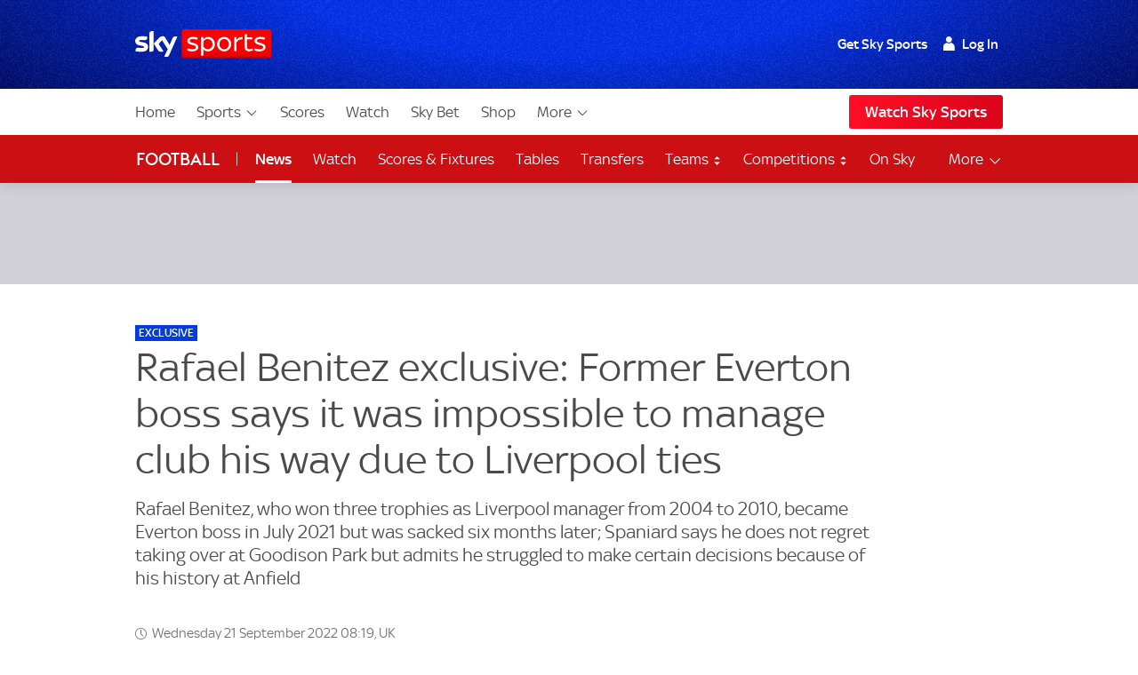

--- FILE ---
content_type: text/html; charset=UTF-8
request_url: https://www.skysports.com/football/news/11095/12701734/rafael-benitez-exclusive-former-everton-boss-says-it-was-impossible-to-manage-club-his-way-due-to-liverpool-ties
body_size: 42930
content:
<!DOCTYPE html>
<html lang="en" class="no-js">
<head>
    
          <meta charset="utf-8">
          <title>Rafael Benitez exclusive: Former Everton boss says it was impossible to manage club his way due to Liverpool ties | Football News | Sky Sports</title>
        
          <meta name="robots" content="index, follow, max-snippet:-1, max-image-preview:large, max-video-preview:-1">
          
          <meta name="title" content="Rafael Benitez exclusive: Former Everton boss says it was impossible to manage club his way due to Liverpool ties | Football News | Sky Sports">
          <meta name="description" content="Rafael Benitez, who won three trophies as Liverpool manager from 2004 to 2010, became Everton boss in July 2021 but was sacked six months later; Spaniard says he does not regret taking over at Goodison Park but admits he struggled to make certain decisions because of his history at Anfield">
          <meta name="keywords" content="">
          <meta http-equiv="X-UA-Compatible" content="IE=edge,chrome=1">
          
          <link rel="manifest" href="/assets/manifest.json" crossOrigin="use-credentials">
        
          <link rel="canonical" href="https://www.skysports.com/football/news/11095/12701734/rafael-benitez-exclusive-former-everton-boss-says-it-was-impossible-to-manage-club-his-way-due-to-liverpool-ties">
        
          
        
          <link rel="preconnect dns-prefetch" href="//mms.cmpsky.com">
          <link rel="preconnect dns-prefetch" href="//static.chartbeat.com">
          <link rel="dns-prefetch" href="//e0.365dm.com">
          <link rel="dns-prefetch" href="//e1.365dm.com">
          <link rel="dns-prefetch" href="//e2.365dm.com">
          <link rel="dns-prefetch" href="//e3.365dm.com">
          <link rel="dns-prefetch" href="//images.outbrainimg.com">
          <link rel="dns-prefetch" href="//widgets.outbrain.com">
          <link rel="dns-prefetch" href="//mcdp-nydc1.outbrain.com">
          <link rel="dns-prefetch" href="//log.outbrainimg.com">
          <link rel="dns-prefetch" href="//odb.outbrain.com">
          <link rel="dns-prefetch" href="//tcheck.outbrainimg.com">
          <link rel="dns-prefetch" href="//assets.adobedtm.com">
          <link rel="dns-prefetch" href="//cloud-static.storage.googleapis.com">
          <link rel="dns-prefetch" href="//pagead2.googlesyndication.com">
          <link rel="dns-prefetch" href="//cdn.teads.tv">
        
          <meta name="mobile-web-app-capable" content="yes">
          <meta name="apple-mobile-web-app-title" content="Sky Sports">
          <meta name="application-name" content="SkySports">
          <meta name="viewport" id="viewport" content="width=device-width, initial-scale=1.0, minimum-scale=1, viewport-fit=cover">
          <meta name="apple-mobile-web-app-status-bar-style" content="black">
          <meta name="format-detection" content="telephone=no">
          <meta name="google-site-verification" content="GeOj3ib0hXB5Iewz4HWUfve0FidZUHpPXlBi6oPOTjU">
        
          <meta property='fb:pages' content='10911153761'>
          <meta property="fb:admins" content="509247152,100000206570823">
        
          <link rel="preload" href="/assets/fonts/sky-regular.woff" as="font" type="font/woff">
  <link rel="preload" href="/assets/fonts/sky-display-medium.woff" as="font" type="font/woff">
  <link rel="preload" href="/assets/fonts/sky-medium.woff" as="font" type="font/woff">
  
  <link rel="icon" href="/favicon.ico?bypass-service-worker">
  <link rel="icon" href="/icon.svg?bypass-service-worker" type="image/svg+xml">
  <link rel="apple-touch-icon" href="/apple-touch-icon.png?bypass-service-worker">
  
  <meta name="theme-color" content="#002A91">
  
  
  
  <meta name="x:card" content="summary">
  <meta name="x:site" content="@skysports">
  <meta name="x:title" content="Rafael Benitez exclusive: Former Everton boss says it was impossible to manage club his way due to Liverpool ties">
  <meta name="x:description" content="Rafael Benitez, who won three trophies as Liverpool manager from 2004 to 2010, became Everton boss in July 2021 but was sacked six months later; Spaniard says he does not regret taking over at Goodison Park but admits he struggled to make certain decisions because of his history at Anfield">
  <meta name="x:image" content="https://e0.365dm.com/22/09/768x432/skysports-rafael-benitez-everton_5905566.jpg?20220920093410">
  
  
  
  
  
  
  
  <meta property="fb:app_id" content="119138771563927">
  <meta property="og:site_name" content="Sky Sports">
  <meta property="og:locale" content="en_GB">
  <meta property="og:title" content="Rafael Benitez exclusive: Former Everton boss says it was impossible to manage club his way due to Liverpool ties">
  <meta property="og:description" content="Rafael Benitez, who won three trophies as Liverpool manager from 2004 to 2010, became Everton boss in July 2021 but was sacked six months later; Spaniard says he does not regret taking over at Goodison Park but admits he struggled to make certain decisions because of his history at Anfield">
  <meta property="og:url" content="https://www.skysports.com/football/news/11095/12701734/rafael-benitez-exclusive-former-everton-boss-says-it-was-impossible-to-manage-club-his-way-due-to-liverpool-ties">
  <meta property="og:type" content="article">
  <meta property="og:image" content="https://e0.365dm.com/22/09/1600x900/skysports-rafael-benitez-everton_5905566.jpg?20220920093410">
  
  
          <script>
            if ((/iPad|iPhone|iPod/).test(navigator.userAgent)) {
                var headNode = document.getElementsByTagName("head")[0];
                var sbNode = document.createElement('meta');
                sbNode.name = 'apple-itunes-app';
                sbNode.content = 'app-id=500102120';
                headNode.appendChild(sbNode);
            }
          </script>


    

    
        <link rel="stylesheet" href="/css/min/site-main-sass-dac92e70c1b62f6a53664a7ead67465d.css">
    

    <script>!function(){window.isModernBrowser=!1,document.documentElement.classList.replace("no-js","js");const e=[];"visibilityState"in document||window.CSS&&window.CSS.supports?(window.isModernBrowser=!0,e.push("is-modern")):e.push("is-legacy"),e.forEach(e=>document.documentElement.classList.add(e))}(),window.sdc=window.sdc||{},window.sdc.checkConsent=function(e,n){null!==e&&(e.dataset.consent&&"true"===e.dataset.consent.toString()?n():new MutationObserver(function(e,t){for(var i in e)"attributes"===(i=e[i]).type&&"data-consent"===i.attributeName&&"true"===i.target.dataset.consent.toString()&&i.target.attributes.getNamedItem(i.attributeName).value&&(n(),t.disconnect())}).observe(e,{attributes:!0}))},window.sdc.executeConsentByElement=function(e){const n=window.sdc.consentIdMapping||[],t=e.dataset.vendorName;if(!document.cookie)return;const i=document.cookie.split("; ").find(function(e){return e.startsWith("consents=")});if(!i)return;const o=i.split("=")[1];if(!n)return;const s=n.filter(function(e){return e.vendorName===t})[0];s&&o.includes(":"+s.gdpId+":")?e.dataset.consent="true":e.dataset.consent="false"},window.SKY_SPORTS=window.SKY_SPORTS||{},SKY_SPORTS.getUa=function(e){function n(n){return!!e.match(n)&&parseFloat(e.match(n)[1].replace("_","."))}var t=!1;null!==new RegExp("MSIE ([0-9]{1,}[.0-9]{0,})").exec(e)&&(t=parseFloat(RegExp.$1));var i=e.match(/iPad/),o=e.match(/iP/),s=e.match(/android/i),r=e.match(/windows phone/i),d=navigator.platform.match(/mac|win/i),a={classList:""};return r&&((a={mobile:!0,windowsphone:!0,name:"windowsphone",version:n(/os ([0-9]\.[0-9])/i)||n(/windows phone ([0-9]\.[0-9])/i)}).classList=[a.name,a.name+a.version,"mobile"].join(" ")),t&&((a={msie:!0,name:"msie",version:t}).classList=[a.name,a.name+a.version].join(" ")),(i||o)&&((a={ios:!0,name:i?"ipad":"iphone",mobile:!0,version:n(/os ([1-9]\_[0-9])/i)}).classList=[a.name,a.name+a.version,a.device,"ios","ios"+a.version,"mobile"].join(" ")),s&&((a={android:!0,name:"android",mobile:!0,version:n(/android ([1-9]\.[0-9])/i)}).classList=[a.name,a.name+a.version,"mobile"].join(" ")),d&&(a.desktop=!0,a.classList+=" desktop"),a},SKY_SPORTS.device=SKY_SPORTS.getUa(navigator.userAgent),function(){function e(e){for(var n=document.cookie.split(";"),t=-1;++t<n.length;){var i=n[t].split("=");if(i[0].match(e))return decodeURIComponent(i[1])}return""}function n(e){return!!e}function t(){var e=window.SKY_SPORTS.user;return e.isLoggedIn?e.isSkySports?1:e.isWholesale?3:4:2}window.SKY_SPORTS=window.SKY_SPORTS||{},function i(){var o=e("interactive"),s=o?JSON.parse(o):{},r={isLoggedIn:n(e("skySportsSSO")),getType:t,set:i,entitlements:"ent"in s?s.ent:[]};r.isLoggedIn&&(r.name=function(e){return e.f||""}(s),r.isSkyHD=function(e){return 1===e.hd}(s),r.isSky=function(e){return 1===e.st}(s),r.isSkySports=function(e){return 2===e.st}(s),r.isNowTV=function(e){return 3===e.st}(s),r.isWholesale=function(e){return!(!e||!e.w)}(s),s.country&&(r.country=s.country)),window.SKY_SPORTS.user=r}()}(),function(){function e(){for(var t=document.querySelectorAll("img[data-lazy]"),i=-1;++i<t.length;){var o=t[i];n(o)&&("PICTURE"===o.parentNode.nodeName?o.parentNode.querySelectorAll("source").forEach(function(e){e.setAttribute("srcset",e.getAttribute("data-srcset"))}):o.setAttribute("srcset",o.getAttribute("data-srcset")),o.removeAttribute("data-lazy"))}setTimeout(function(){window.requestAnimationFrame(e)},250)}function n(e){var n=e.getBoundingClientRect();return 0!==n.width&&(!(n.bottom<0)&&!((window.outerHeight||window.innerHeight)-n.top<50))}NodeList.prototype.forEach||(NodeList.prototype.forEach=Array.prototype.forEach),"srcset"in new Image&&setTimeout(function(){e()},500)}(),function(){document.documentElement.classList.remove("no-js"),window.isModernBrowser=!1;var e=["js","is-legacy"];("visibilityState"in document||window.CSS&&window.CSS.supports)&&(window.isModernBrowser=!0,e=["js","is-modern"]),"undefined"==typeof SKY_SPORTS_APP&&"undefined"==typeof appWrapper&&"undefined"==typeof AndroidApp||e.push("sdc-app-bridge-active"),window.sdc=window.sdc||{};var n="ontouchstart"in document.documentElement&&/Android|iPhone|iPad|iPod|Mac OS/i.test(navigator.userAgent);window.sdc.isDesktop=!n,window.sdc.isMobile=n,document.head.insertAdjacentHTML("beforeend","<style>"+(window.sdc.isInApp?".ui-is-hidden--in-app":n?".ui-is-hidden--mobile":".ui-is-hidden--desktop")+"{display: none !important;}</style>"),Array.prototype.push.apply(e,[window.sdc.isInApp&&"ui-is-in-app",window.sdc.isDesktop&&"ui-is-desktop",window.sdc.isMobile&&!window.sdc.isInApp&&"ui-is-mobile"].filter(function(e){return e})),document.documentElement.classList.add(...e)}();</script>
        <script>
            window.sdc = window.sdc || {};
            window.sdc.environment = 'prod';
        </script>
    
      <link rel="stylesheet" href="/css/min/site-article-5696e01b91293ab7e7d46e5f82e9528b.css">
    

        <script type="application/ld+json">
          {"@context": "http://schema.org","@type": "NewsArticle","alternativeHeadline": "Benitez: Everton job impossible because of Liverpool ties | 'I doubted Gordon'","articleBody": "Rafael Benitez says it was impossible to manage Everton the way he wanted to due to his history with rivals Liverpool. Benitez, who won the Champions League, FA Cup and UEFA Super Cup during his time in charge at Anfield from 2004 to 2010, became Everton boss in July 2021 but was sacked six months later after struggling to improve results and win over supporters. In an exclusive interview with Sky Sports News, the Spaniard said he does not regret taking over at Goodison Park but admits he struggled to make certain decisions because of his ties to Everton's Merseyside rivals. Maupay off the mark as Everton beat West HamPremier League table | Fixtures | ResultsWatch Premier League highlights for free on Sky SportsGet Sky Sports | Download the Sky Sports App \"At the time Everton came in with the offer, I knew I would give my best and do everything to try to improve things,\" he said. \"I knew it could be difficult because I was at Liverpool, so maybe I couldn't make some decisions. It was very clear for us at the beginning. \"I had a meeting with a head of one of the departments and I asked him 'do you think everything is fine?' He said 'yeah, everything is perfect.' I thought '&#163;600m had been spent, it cannot be perfect when the owners aren't happy and the fans are not happy.' \"So I realised we had to change things inside, but I couldn't do it straight away because I was a former Red and it could be seen as 'oh, he's come in to change our club'. \"In another club, I would have made those decisions. I did it in the past, because you know very clearly that is the way to improve, but there at Everton I couldn't do it.\"  'Gordon beginning to fulfil potential'One current Everton player Benitez knows well is Anthony Gordon. The winger was linked to a move to Chelsea in the summer, but the Toffees were adamant he was not for sale. Benitez believes Gordon, who has scored two goals in seven Premier League games this season, is now starting to fulfil his potential but admits he initially doubted the 21-year-old. \"We played a friendly in Miami in pre-season and after 50 minutes, he couldn't run,\" Benitez said. \"We knew he was a player with quality on the ball, could finish, pass and had pace. But he couldn't run. We had a conversation with him after the game. It was hot, but he's a young player.  \"I was talking with the coaches in the academy and my assistant and they said they weren't sure. They knew he had the talent but maybe it was his mentality. \"We spent time with him, but the main thing was to change his mentality and he was very keen to do it. He worked really hard, he improved his stamina and he got better and better because he had the potential. \"He has to improve some parts of his game, he knows that. But I'm really pleased to see him progressing because he's a nice lad.\" Follow Everton with Sky SportsFollow every Everton game in the Premier League this season with our live blogs on the Sky Sports website and app, and watch match highlights for free shortly after full-time. Want the Everton latest? Bookmark our Everton news page, check out Everton's fixtures and Everton's latest results, watch Everton goals and video, keep track of the Premier League table and see which Everton games are coming up live on Sky Sports. Get all this and more - including notifications sent straight to your phone - by downloading the Sky Sports Scores app and setting Everton as your favourite team. Hear the best Premier League reaction and expert analysis with the Essential Football and Gary Neville podcasts, keep up-to-date with our dedicated Transfer Centre, follow the Sky Sports social accounts on Twitter, Instagram and YouTube, and find out how to get Sky Sports.","mainEntityOfPage": {"@type": "WebPage","url": "/football/news/11095/12701734/rafael-benitez-exclusive-former-everton-boss-says-it-was-impossible-to-manage-club-his-way-due-to-liverpool-ties"},"wordCount": "663","inLanguage": "en-GB","genre": "soccer","publisher": {"@type": "Organization","@id": "#Publisher","name": "Sky Sports","logo": {"@type": "ImageObject","@id": "#Logo","url": "https://e0.365dm.com/tvlogos/channels/Sky-Sports-Logo.png","width": "172","height": "36"}},"headline": "Rafael Benitez exclusive: Former Everton boss says it was impossible to manage club his way due to Liverpool ties","description": "Rafael Benitez says it was impossible to manage Everton the way he wanted to due to his history with rivals Liverpool.","dateline": "London,UK","copyrightHolder": {"@id":"#Publisher"},"author": {"@id":"#Publisher"},"datePublished": "2022-09-20T07:25:00+0000","dateModified": "2022-09-21T08:19:00+0000","dateCreated": "2022-09-20T07:25:00+0000","image": {"@type": "ImageObject","url": "https://e0.365dm.com/22/09/2048x1152/skysports-rafael-benitez-everton_5905566.jpg?20220920093410","width": 2048,"height": 1152 } ,"url":"/football/news/11095/12701734/rafael-benitez-exclusive-former-everton-boss-says-it-was-impossible-to-manage-club-his-way-due-to-liverpool-ties"  }
        </script>
        

        <script type="application/ld+json">
      {"@context":"http:\/\/schema.org","@type":"Organization","name":"Sky Sports","legalName":"Sky Sports LIMITED","url":"https:\/\/www.skysports.com\/","description":"Watch the best live coverage of your favourite sports: Football, Golf, Rugby, Cricket, Tennis, F1, Boxing, plus the latest sports news, transfers and scores.","logo":{"@type":"ImageObject","url":"https:\/\/e0.365dm.com\/tvlogos\/channels\/Sky-Sports-Logo.png","width":172,"height":36},"foundingDate":1989,"founders":{"@type":"Person","name":"Rupert Murdoch"},"address":{"@type":"PostalAddress","streetAddress":"Grant Way","addressLocality":"Isleworth","addressRegion":"Greater London","postalCode":"TW7 5QD","addressCountry":"United Kingdom"},"contactPoint":{"@type":"ContactPoint","contactType":"customer support","telephone":"[(+44) 0330 041 2639]","email":"sports@sky.com"},"sameAs":["https:\/\/www.facebook.com\/skysports","https:\/\/twitter.com\/skysports","https:\/\/www.instagram.com\/skysports","https:\/\/www.youtube.com\/skysports","https:\/\/en.wikipedia.org\/wiki\/Sky_Sports","https:\/\/plus.google.com\/+SoccerAMOfficial"]}

        </script>

        <script type="application/ld+json">
      {"@context":"http:\/\/schema.org","@type":"WebSite","name":"Sky Sports","url":"http:\/\/www.skysports.com"}

        </script>

    
                <script type="application/ld+json">
                    {"@context": "https://schema.org","@type": "VideoObject","name": "In an exclusive interview with Sky Sports News, Rafael Benitez says it was 'difficult' to manage Everton the way he wanted to due to his ties with rivals Liverpool","description": "In an exclusive interview with Sky Sports News, Rafael Benitez says it was 'difficult' to manage Everton the way he wanted to due to his ties with rivals Liverpool.","thumbnailUrl": ["https://e0.365dm.com/22/09/150x150/skysports-rafael-benitez-everton_5905566.jpg?20220920093410","https://e0.365dm.com/22/09/768x432/skysports-rafael-benitez-everton_5905566.jpg?20220920093410","https://e0.365dm.com/22/09/800x600/skysports-rafael-benitez-everton_5905566.jpg?20220920093410"],"uploadDate": "2022-09-20T09:01:30+0000","duration": "PT0H3M16S","embedUrl": "/embed/video/5905527"}
                </script>
                <script type="application/ld+json">
                    {"@context": "https://schema.org","@type": "VideoObject","name": "FREE TO WATCH: Highlights of Everton against West Ham in the Premier League","description": "FREE TO WATCH: Highlights of Everton against West Ham in the Premier League.","thumbnailUrl": ["https://e0.365dm.com/22/09/150x150/skysports-football-premier-league_5903484.jpg?20220918161202","https://e0.365dm.com/22/09/768x432/skysports-football-premier-league_5903484.jpg?20220918161202","https://e0.365dm.com/22/09/800x600/skysports-football-premier-league_5903484.jpg?20220918161202"],"uploadDate": "2022-09-18T16:14:46+0000","duration": "PT0H2M28S","embedUrl": "/embed/video/5903486"}
                </script>
                <script type="application/ld+json">
                    {"@context": "https://schema.org","@type": "VideoObject","name": "We take a look at Anthony Gordon's best bits from his time in the Premier League with Everton so far","description": "After being linked with a move away from Everton, we take a look at Anthony Gordon's best bits from his time in the Premier League with the Toffees.","thumbnailUrl": ["https://e0.365dm.com/22/08/150x150/skysports-gordon-pl_5873700.jpg?20220823130820","https://e0.365dm.com/22/08/768x432/skysports-gordon-pl_5873700.jpg?20220823130820","https://e0.365dm.com/22/08/800x600/skysports-gordon-pl_5873700.jpg?20220823130820"],"uploadDate": "2022-08-23T13:04:36+0000","duration": "PT0H2M46S","embedUrl": "/embed/video/5873693"}
                </script>
            
                


                    <script data-consent="false" data-vendor-name="adobe-analytics">
                        var init = function () {
                            var script = document.createElement('script');
                            script.src = '//assets.adobedtm.com/launch-ENd3e4df0dfde7473d823092cac7cd0611.min.js';
                            document.body.appendChild(script);
                        };
            
                        (function(){
                            if (!window.sdc || !window.sdc.checkConsent){
                                init();
                                return;
                            }
            
                            window.sdc.checkConsent(document.currentScript, init);
                        })();
                    </script>
            

                <script>function _typeof(t){return(_typeof="function"==typeof Symbol&&"symbol"==typeof Symbol.iterator?function(t){return typeof t}:function(t){return t&&"function"==typeof Symbol&&t.constructor===Symbol&&t!==Symbol.prototype?"symbol":typeof t})(t)}!function(){for(var t,e,o=[],r=window,n=r;n;){try{if(n.frames.__tcfapiLocator){t=n;break}}catch(t){}if(n===r.top)break;n=r.parent}t||(function t(){var e=r.document,o=!!r.frames.__tcfapiLocator;if(!o)if(e.body){var n=e.createElement("iframe");n.style.cssText="display:none",n.name="__tcfapiLocator";var a=e.body.children[0];a.parentNode.insertBefore(n,a)}else setTimeout(t,5);return!o}(),r.__tcfapi=function(){for(var t=arguments.length,r=new Array(t),n=0;n<t;n++)r[n]=arguments[n];if(!r.length)return o;"setGdprApplies"===r[0]?r.length>3&&2===parseInt(r[1],10)&&"boolean"==typeof r[3]&&(e=r[3],"function"==typeof r[2]&&r[2]("set",!0)):"ping"===r[0]?"function"==typeof r[2]&&r[2]({gdprApplies:e,cmpLoaded:!1,cmpStatus:"stub"}):o.push(r)},r.addEventListener("message",(function(t){var e="string"==typeof t.data,o={};if(e)try{o=JSON.parse(t.data)}catch(t){}else o=t.data;var r="object"===_typeof(o)?o.__tcfapiCall:null;r&&window.__tcfapi(r.command,r.version,(function(o,n){var a={__tcfapiReturn:{returnValue:o,success:n,callId:r.callId}};t&&t.source&&t.source.postMessage&&t.source.postMessage(e?JSON.stringify(a):a,"*")}),r.parameter)}),!1))}(); </script>
                <script>
                    window._sp_queue = [];
                    window._sp_ = {
                        config: {
                            accountId: 630,
                            propertyId: 2370,
                            
                            
                            consentLanguage: "uk",
                            baseEndpoint: 'https://cdn.privacy-mgmt.com',
                            gdpr: { },
                            events: {
                                onSPPMObjectReady: function() {
                                    document.body.addEventListener('click', function(e){
                                        if (e.target.matches("a[href='#privacy-options']")) {
                                            e.preventDefault();
                                            window._sp_.gdpr.loadPrivacyManagerModal(617780);
                                        }
                                    })
                                }
                            }
                        }
                    }
                </script>
                <script src='https://cdn.privacy-mgmt.com/unified/wrapperMessagingWithoutDetection.js' async></script>
                    <script>
                window.sdc = window.sdc || {};
                window.sdc.consentIdMapping = JSON.parse('[{"vendorName":"chartbeat","env":["uk","de"],"gdpId":1,"sourcepointId":"5ea172e36ede87504f7b4590"},{"vendorName":"userzoom","env":["uk"],"gdpId":2,"sourcepointId":"6137185aa2286349e51b0c65"},{"vendorName":"peer-39","env":["uk"],"gdpId":3,"sourcepointId":"5f058e622c911e101682422b"},{"vendorName":"google-tag-manager","env":["uk"],"gdpId":4,"sourcepointId":"5e952f6107d9d20c88e7c975"},{"vendorName":"youtube","env":["uk"],"gdpId":5,"sourcepointId":"5e7ac3fae30e7d1bc1ebf5e8"},{"vendorName":"oddschecker","env":["uk"],"gdpId":6,"sourcepointId":"620d1fcfbfe37007e90941d9"},{"vendorName":"twitter","env":["uk"],"gdpId":7,"sourcepointId":"5fab0c31a22863611c5f8764"},{"vendorName":"instagram","env":["uk"],"gdpId":8,"sourcepointId":"5e717c8e69966540e4554f05"},{"vendorName":"facebook","env":["uk"],"gdpId":9,"sourcepointId":"5f1b2fbdb8e05c3057240f56"},{"vendorName":"spreaker","env":["uk"],"gdpId":10,"sourcepointId":"5f33bda0cfb5e201a573d55f"},{"vendorName":"apple-inc","env":["uk"],"gdpId":11,"sourcepointId":"5ed6252db8e05c4a1e720f28"},{"vendorName":"spotify","env":["uk"],"gdpId":12,"sourcepointId":"5e7f6927b8e05c111d01b40f"},{"vendorName":"shorthand","env":["uk"],"gdpId":13,"sourcepointId":"5fa18d9b8156a6543f670816"},{"vendorName":"datawrapper","env":["uk"],"gdpId":14,"sourcepointId":"5f96d385a228635d7b29aca1"},{"vendorName":"monterosa","env":["uk","de"],"gdpId":15,"sourcepointId":"63628d0edb16a60585b7ff32"},{"vendorName":"nba","env":["uk"],"gdpId":16,"active":true,"sourcepointId":"638f21b0a1ef3b04d911b6b1"},{"vendorName":"qualtrics","env":["uk"],"gdpId":18,"active":true,"sourcepointId":"5f1b2fbeb8e05c3057240fa0"},{"vendorName":"google-analytics","env":["uk"],"gdpId":19,"active":true,"sourcepointId":"5e542b3a4cd8884eb41b5a72"},{"vendorName":"adobe-analytics","env":["uk"],"gdpId":20,"active":true,"sourcepointId":"5ed7a9a9e0e22001da9d52ad"},{"vendorName":"checkd","env":["uk"],"gdpId":21,"active":true,"sourcepointId":"68e76f5d68c068df4c5d65a4"},{"vendorName":"captivate","env":["uk"],"gdpId":22,"active":true,"sourcepointId":"6790d1a56da1ec056bf154a4"}]' || 'null');
                if (!window.sdc.consentIdMapping) {
                    throw new Error('Consent Id Mapping not found');
                }
    
            window.sdc = window.sdc || {};
            window.sdc.consentRoadblockMapping = JSON.parse('{"default":{"text":"Due to your consent preferences, you\u2019re not able to view this.","link":"#privacy-options","link-text":"Open Privacy Options","style":"--width: 7; --height:4;","aspect-ratio":"16\/9","single-click-enabled":true},"tweet":{"title":"Twitter","text":"Due to your consent preferences, you\u2019re not able to view this.","link":"#privacy-options","link-text":"Open Privacy Options","style":"--width: 7; --height:4;","aspect-ratio":"16\/9","single-click-enabled":true,"vendor-name":"twitter"},"datawrapper":{"title":"Datawrapper","text":"Due to your consent preferences, you\u2019re not able to view this.","link":"#privacy-options","link-text":"Open Privacy Options","style":"--width: 7; --height:4;","aspect-ratio":"16\/9","single-click-enabled":true,"vendor-name":"datawrapper"},"youtube":{"title":"YouTube","text":"Due to your consent preferences, you\u2019re not able to view this.","link":"#privacy-options","link-text":"Open Privacy Options","style":"--width: 7; --height:4;","aspect-ratio":"16\/9","single-click-enabled":true,"vendor-name":"youtube"},"spotify-podcast-markup":{"title":"Spotify","text":"Due to your consent preferences, you\u2019re not able to view this.","link":"#privacy-options","link-text":"Open Privacy Options","style":"--width: 7; --height:4;","aspect-ratio":"16\/9","single-click-enabled":true,"vendor-name":"spotify"},"apple-podcast-markup":{"title":"Apple Podcasts","text":"Due to your consent preferences, you\u2019re not able to view this.","link":"#privacy-options","link-text":"Open Privacy Options","style":"--width: 7; --height:4;","aspect-ratio":"16\/9","single-click-enabled":true,"vendor-name":"apple-inc"},"spreaker-podcast-markup":{"title":"Spreaker","text":"Due to your consent preferences, you\u2019re not able to view this.","link":"#privacy-options","link-text":"Open Privacy Options","style":"--width: 7; --height:4;","aspect-ratio":"16\/9","single-click-enabled":true,"vendor-name":"spreaker"},"monterosa":{"title":"Monterosa","text":"Due to your consent preferences, you\u2019re not able to view this.","link":"#privacy-options","link-text":"Open Privacy Options","style":"--width: 7; --height:4;","aspect-ratio":"16\/9","single-click-enabled":true,"vendor-name":"monterosa"},"facebook":{"title":"Facebook","text":"Due to your consent preferences, you\u2019re not able to view this.","link":"#privacy-options","link-text":"Open Privacy Options","style":"--width: 7; --height:4;","aspect-ratio":"16\/9","single-click-enabled":true,"vendor-name":"facebook"},"instagram-markup":{"title":"Instagram","text":"Due to your consent preferences, you\u2019re not able to view this.","link":"#privacy-options","link-text":"Open Privacy Options","style":"--width: 7; --height:4;","aspect-ratio":"16\/9","single-click-enabled":true,"vendor-name":"instagram"},"captivate-podcast-markup":{"title":"Captivate","text":"Due to your consent preferences, you\u2019re not able to view this.","link":"#privacy-options","link-text":"Open Privacy Options","style":"--width: 7; --height:4;","aspect-ratio":"16\/9","single-click-enabled":true,"vendor-name":"captivate"}}' || 'null');
    
            window.sdc.createConsentCookie = function(vendorConsents) {
                const consentedVendors = vendorConsents.consentedVendors || [];
                const grants = vendorConsents.grants;
                const mappedVendors = [...new Set(consentedVendors
                        .filter(vendor => grants[vendor._id].vendorGrant)
                        .map(vendor => vendor._id)
                        .map(id => {
                            return window.sdc.consentIdMapping.find(
                                    vendorRecord => vendorRecord.sourcepointId === id
                            );
                        })
                        .filter(record => !!record))];
    
                const consentString = ":" + mappedVendors.map(vendor => vendor.gdpId).join(':') + ":";
                let expiryDate = new Date();
                expiryDate.setMonth(expiryDate.getMonth() + 3);
                let consentCookieString = 'consents=' + consentString +'; expires=' + expiryDate + '; path=/';
                    consentCookieString += '; domain=.skysports.com'
                document.cookie = consentCookieString;
                mappedVendors
                    .forEach(vendor => {
                        document.querySelectorAll(`[data-vendor-name="${vendor.vendorName.toLowerCase()}"]`).forEach((e) => e.dataset.consent = true);
                    });
    
                document.querySelectorAll(`[data-vendor-name="iab-vendor"]`).forEach((e) => e.dataset.consent = true);
    
                const pendingVendors = document.querySelectorAll('[data-consent="pending"]');
                if (pendingVendors.length){
                    pendingVendors.forEach(vendor => {
                        vendor.dataset.consent = false;
                    });
                }
            }
    
            if (typeof __tcfapi !== 'undefined') {
                __tcfapi('addEventListener', 2, function(tcData, success) {
                    if (success) {
                        if (tcData.eventStatus === 'useractioncomplete') {
                            document.cookie.split('; ').forEach((cookie) => {
                                document.cookie = cookie.split('=')[0] + '={}; expires=Thu, 01 Jan 1970 00:00:00 UTC; domain=skysports.com; ';
                            });
    
                           __tcfapi('getCustomVendorConsents', 2, function(vendorConsents, success) {
                               if (success) {
                                   window.sdc.createConsentCookie(vendorConsents)
                               }
                           })
                        }
                    }
                });
            }
    
            document.addEventListener("DOMContentLoaded", () => {
                const consentsCookie = document.cookie
                    .split('; ')
                    .find(row => row.startsWith('consents='));
                if (consentsCookie) {
                    const consentsValue = consentsCookie.split('=')[1];
                    for (const vendor of window.sdc.consentIdMapping) {
                        if (consentsValue.includes(`:${vendor.gdpId}:`)) {
                            document.querySelectorAll(`[data-vendor-name="${vendor.vendorName}"]:not([data-consent="true"])`).forEach((e) => {
                                if (e) {
                                    e.dataset.consent = true
                                }
                            });
                        } else {
                            document.querySelectorAll(`[data-vendor-name="${vendor.vendorName}"]:not([data-consent="false"])`).forEach((e) => {
                                if (e) {
                                    e.dataset.consent = false
                                }
                            });
                        }
                  }
                  document.querySelectorAll(`[data-vendor-name="iab-vendor"]`).forEach((function(e) {
                      e.dataset.consent = true
                  }));
                }
    
                    if (!consentsCookie && typeof __tcfapi !== 'undefined') {
                        __tcfapi('getCustomVendorConsents', 2, function(vendorConsents, success) {
                            if (success && !vendorConsents.newUser) {
                                window.sdc.createConsentCookie(vendorConsents)
                            }
                        })
                    }
    
            });
        </script>
    
            <script type="application/javascript" data-component-name="sdc-site-open-tracing">
            window.OPEN_TRACING_CONFIG = {
                serviceName: "uk-sport-web",
                serverUrl: "https://insights.digitalcontent.sky",
                sampleRatePercentage: "5",
                environment: "prod",
                provider: "elastic",
                pageLoadTransactionName: "sport_article_page",
                logLevel: "warn",
                javascriptOnlyMode: true
            };
            </script>

        <script src=""></script>



</head>
<body class="" data-component-name="sdc-base-element-filter"
      data-element-filter-rules="[{&quot;selector&quot;:&quot;.site-footer [href*&#x3D;\&quot;sky-sports-racing\&quot;]&quot;,&quot;objectProperty&quot;:&quot;window.SKY_SPORTS.user.isWholesale&quot;,&quot;objectPropertyValue&quot;:true,&quot;hideParent&quot;:true}]" >

<a class="sdc-site-a11y-skip-links" tabindex="0" href="#main" data-component-name="sdc-site-a11y-skip-links">Skip to content</a>


            <header id="site-header">
                    <div class="blackjack-sdc-digrev-header" data-component-name="ui-digrev-header" data-testid="digrev-header">
                      <div class="site-header ">
                    
                        <div class="site-header__body-bg" aria-hidden="true"></div>
                        <div class="site-header__body site-wrap site-wrap-padding">
                    
                          <div class="site-header__col site-header__col--branding">
                            <a href="/" class="svg-logo site-header__logo-link" data-testid="site-header__logo-link" aria-label="Home">
                              <img class="site-header__logo-image" src="/assets/ui-graphics/ui-site-header-sky-sports-logo.svg" alt="Sky Sports" loading="eager">
                              <span class="u-hide-visually">Sky Sports Homepage</span>
                            </a>
                          </div>
                    
                          <div class="site-header__col site-header__col--login">
                            <div class="site-login" data-role="site-login">
                              <script type="text/template" class="login-text" data-role="default">
                                <!--default-->
                                <ul class="site-login__links">
                                  <li class="site-login__item site-login__item--promo"><a href="/watch/get-sky" data-testid="site-login__link" class="site-login__link">Get Sky Sports</a></li>
                                  <li class="site-login__item"><a class="site-login__link site-login__link--has-icon site-login__link--user callfn" data-testid="site-login__link" href="/auth/login" data-mobile-url="/sso/signin/mobile" data-desktop-url="/sso/signin/desktop" data-lite="true"><span class="site-login__link--user-icon"></span> Log In</a></li>
                                </ul>
                              </script>
                              <script type="text/template" class="login-text" data-role="isSkySports">
                                <!-- sky sports user logged in -->
                                <ul class="site-login__links">
                                  <li class="site-login__item"><span class="site-login__link site-login__link--has-icon site-login__link--user"><span class="site-login__link--user-icon"></span> #{name}</span></li>
                                  <li class="site-login__item"><a href="/signout" data-testid="site-login__link" class="site-login__link site-login__link--signout">Log Out</a></li>
                                </ul>
                              </script>
                              <script type="text/template" class="login-text" data-role="isSky">
                                <!-- sky sports user logged in -->
                                <ul class="site-login__links">
                                  <li class="site-login__item site-login__item--promo"><a href="/watch/get-sky" data-testid="site-login__link" class="site-login__link">Upgrade</a></li>
                                  <li class="site-login__item"><span class="site-login__link site-login__link--has-icon site-login__link--user"><span class="site-login__link--user-icon"></span> #{name}</span></li>
                                  <li class="site-login__item"><a href="/signout" data-testid="site-login__link" class="site-login__link site-login__link--signout">Log Out</a></li>
                                </ul>
                              </script>
                              <script type="text/template" class="login-text" data-role="isNowTv">
                                <!-- now tv customer -->
                                <ul class="site-login__links">
                                  <li class="site-login__item site-login__item--promo"><a href="/watch/get-sky" data-testid="site-login__link" class="site-login__link">Get Sky Sports</a></li>
                                  <li class="site-login__item"><span class="site-login__link site-login__link--has-icon site-login__link--user"><span class="site-login__link--user-icon"></span> #{name}</span></li>
                                  <li class="site-login__item"><a href="/signout" data-testid="site-login__link" class="site-login__link site-login__link--signout">Log Out</a></li>
                                </ul>
                              </script>
                              <script type="text/template" class="login-text" data-role="isLoggedIn">
                                <!-- just a sky id login -->
                                <ul class="site-login__links">
                                  <li class="site-login__item site-login__item--promo"><a href="/watch/get-sky" data-testid="site-login__link" class="site-login__link">Get Sky Sports</a></li>
                                  <li class="site-login__item"><span class="site-login__link site-login__link--has-icon site-login__link--user"><span class="site-login__link--user-icon"></span> #{name}</span></li>
                                  <li class="site-login__item"><a href="/signout" data-testid="site-login__link" class="site-login__link site-login__link--signout">Log Out</a></li>
                                </ul>
                              </script>
                              <script type="text/template" class="login-text" data-role="isWholesale">
                                <!-- wholesale customer -->
                                <ul class="site-login__links">
                                  <li class="site-login__item"><span class="site-login__link site-login__link--has-icon site-login__link--user"><span class="site-login__link--user-icon"></span> </span></li>
                                  <li class="site-login__item"><a href="/signout?url=" data-testid="site-login__link" class="site-login__link site-login__link--signout">Log Out</a></li>
                                </ul>
                              </script>
                            </div>
                          </div>
                    
                          <a class="site-header__col site-header__col--hamburger" data-role="open-left-hand-nav" href="#no-js-nav" aria-controls="site-nav-desktop-wrap">
                            <svg version="1.1" xmlns="http://www.w3.org/2000/svg" xmlns:xlink="http://www.w3.org/1999/xlink" xml:space="preserve" class="site-header__nav-button" role="presentation" viewBox="0 384 2048 1280">
                              <rect y="384" width="2048" height="256"></rect>
                              <rect y="896" width="2048" height="256"></rect>
                              <rect y="1408" width="2048" height="256"></rect>
                            </svg>
                            <span class="u-hide-visually">Menu</span>
                          </a>
                    
                        </div>
                        
                        <!-- desktop nav -->
                        <div class="site-nav-desktop__wrap site-wrap site-wrap-padding" >
                          <div class="site-nav-desktop" role="navigation" aria-label="Main" data-role="main-nav" id="site-nav-desktop-wrap">
                            <div class="site-login site-login--mobile" data-role="site-login">
                              <script type="text/template" class="login-text" data-role="default">
                                <!--default-->
                                <ul class="site-login__links">
                                  <li class="site-login__item site-login__item--promo"><a href="/watch/get-sky" data-testid="site-login__link" class="site-login__link">Get Sky Sports</a></li>
                                  <li class="site-login__item"><a class="site-login__link site-login__link--has-icon site-login__link--user callfn" data-testid="site-login__link" href="/auth/login" data-mobile-url="/sso/signin/mobile" data-desktop-url="/sso/signin/desktop" data-lite="true"><span class="site-login__link--user-icon"></span> Log In</a></li>
                                </ul>
                              </script>
                              <script type="text/template" class="login-text" data-role="isSkySports">
                                <!-- sky sports user logged in -->
                                <ul class="site-login__links">
                                  <li class="site-login__item"><span class="site-login__link site-login__link--has-icon site-login__link--user"><span class="site-login__link--user-icon"></span> #{name}</span></li>
                                  <li class="site-login__item"><a href="/signout?url=" data-testid="site-login__link" class="site-login__link site-login__link--signout">Log Out</a></li>
                                </ul>
                              </script>
                              <script type="text/template" class="login-text" data-role="isSky">
                                <!-- sky sports user logged in -->
                                <ul class="site-login__links">
                                  <li class="site-login__item site-login__item--promo"><a href="/watch/get-sky" data-testid="site-login__link" class="site-login__link">Upgrade</a></li>
                                  <li class="site-login__item"><span class="site-login__link site-login__link--has-icon site-login__link--user"><span class="site-login__link--user-icon"></span> #{name}</span></li>
                                  <li class="site-login__item"><a href="/signout?url=" data-testid="site-login__link" class="site-login__link site-login__link--signout">Log Out</a></li>
                                </ul>
                              </script>
                              <script type="text/template" class="login-text" data-role="isNowTv">
                                <!-- now tv customer -->
                                <ul class="site-login__links">
                                  <li class="site-login__item site-login__item--promo"><a href="/watch/get-sky" data-testid="site-login__link" class="site-login__link">Get Sky Sports</a></li>
                                  <li class="site-login__item"><span class="site-login__link site-login__link--has-icon site-login__link--user"><span class="site-login__link--user-icon"></span> #{name}</span></li>
                                  <li class="site-login__item"><a href="/signout?url=" data-testid="site-login__link" class="site-login__link site-login__link--signout">Log Out</a></li>
                                </ul>
                              </script>
                              <script type="text/template" class="login-text" data-role="isLoggedIn">
                                <!-- just a sky id login -->
                                <ul class="site-login__links">
                                  <li class="site-login__item site-login__item--promo"><a href="/watch/get-sky" data-testid="site-login__link" class="site-login__link">Get Sky Sports</a></li>
                                  <li class="site-login__item"><span class="site-login__link site-login__link--has-icon site-login__link--user"><span class="site-login__link--user-icon"></span> #{name}</span></li>
                                  <li class="site-login__item"><a href="/signout?url=" data-testid="site-login__link" class="site-login__link site-login__link--signout">Log Out</a></li>
                                </ul>
                              </script>
                              <script type="text/template" class="login-text" data-role="isWholesale">
                                <!-- wholesale customer -->
                                <ul class="site-login__links">
                                  <li class="site-login__item"><span class="site-login__link site-login__link--has-icon site-login__link--user"><span class="site-login__link--user-icon"></span> </span></li>
                                  <li class="site-login__item"><a href="/signout?url=" data-testid="site-login__link" class="site-login__link site-login__link--signout">Log Out</a></li>
                                </ul>
                              </script>
                            </div>
                            <ul class="site-nav-desktop__body">
                              <li class="site-nav-desktop__item">
                                <a href="/" data-testid="site-nav-desktop__item-link" class="site-nav-desktop__item-link">Home</a>
                              </li>
                              <li class="site-nav-desktop__item">
                                <button href="#no-js-nav" data-testid="site-nav-desktop__item-button--sports" class="site-nav-desktop__item-link site-nav-desktop__item-link--more" aria-expanded="false" aria-controls="site-nav-desktop-sports-more-nav" id="site-nav-desktop-sports-more">
                                  Sports<svg class="site-nav-desktop__icon" xmlns="http://www.w3.org/2000/svg" viewBox="0 0 34 34" aria-hidden="true">
                                    <path d="M6.02 12.67c.01.194.087.362.247.525l.188.192L16.52 23.45c.188.19.44.294.706.294s.518-.104.707-.293l10.135-10.134.123-.126c.162-.163.24-.332.248-.53.006-.173-.155-.438-.442-.725-.187-.187-.386-.368-.59-.537-.05-.04-.096-.078-.138-.11l-.496.495-9.193 9.193-.355.354-.354-.354-9.197-9.198-.484-.484c-.043.033-.09.07-.14.112-.204.168-.402.348-.59.536-.285.288-.446.553-.44.727z"></path>
                                  </svg>
                                </button>
                                <nav class="site-nav-desktop__menu" aria-labelledby="site-nav-desktop-sports-more" id="site-nav-desktop-sports-more-nav">
                                  <div class="site-nav-desktop__menu-body">
                                    <ul class="site-nav-desktop__menu-links">
                                      <li class="site-nav-desktop__menu-item"><a class="site-nav-desktop__menu-link" data-testid="site-nav-desktop__menu-link" href="/football">Football</a></li>
                                      <li class="site-nav-desktop__menu-item"><a class="site-nav-desktop__menu-link" data-testid="site-nav-desktop__menu-link" href="/f1">F1</a></li>
                                      <li class="site-nav-desktop__menu-item"><a class="site-nav-desktop__menu-link" data-testid="site-nav-desktop__menu-link" href="/cricket">Cricket</a></li>
                                      <li class="site-nav-desktop__menu-item"><a class="site-nav-desktop__menu-link" data-testid="site-nav-desktop__menu-link" href="/rugby-union">Rugby Union</a></li>
                                      <li class="site-nav-desktop__menu-item"><a class="site-nav-desktop__menu-link" data-testid="site-nav-desktop__menu-link" href="/rugby-league">Rugby League</a></li>
                                      <li class="site-nav-desktop__menu-item"><a class="site-nav-desktop__menu-link" data-testid="site-nav-desktop__menu-link" href="/golf">Golf</a></li>
                                      <li class="site-nav-desktop__menu-item"><a class="site-nav-desktop__menu-link" data-testid="site-nav-desktop__menu-link" href="/boxing">Boxing</a></li>
                                      <li class="site-nav-desktop__menu-item"><a class="site-nav-desktop__menu-link" data-testid="site-nav-desktop__menu-link" href="/nfl">NFL</a></li>
                                      <li class="site-nav-desktop__menu-item"><a class="site-nav-desktop__menu-link" data-testid="site-nav-desktop__menu-link" href="/tennis">Tennis</a></li>
                                      <li class="site-nav-desktop__menu-item"><a class="site-nav-desktop__menu-link" data-testid="site-nav-desktop__menu-link" href="/nba">NBA</a></li>
                                      <li class="site-nav-desktop__menu-item"><a class="site-nav-desktop__menu-link" data-testid="site-nav-desktop__menu-link" href="/racing">Racing</a></li>
                                      <li class="site-nav-desktop__menu-item"><a class="site-nav-desktop__menu-link" data-testid="site-nav-desktop__menu-link" href="/darts">Darts</a></li>
                                      <li class="site-nav-desktop__menu-item"><a class="site-nav-desktop__menu-link" data-testid="site-nav-desktop__menu-link" href="/netball">Netball</a></li>
                                      <li class="site-nav-desktop__menu-item"><a class="site-nav-desktop__menu-link" data-testid="site-nav-desktop__menu-link" href="/mma">MMA</a></li>
                                      <li class="site-nav-desktop__menu-item"><a class="site-nav-desktop__menu-link" data-testid="site-nav-desktop__menu-link" href="/more-sports">More Sports</a></li>
                                    </ul>
                                  </div>
                                </nav>
                              </li>
                              <li class="site-nav-desktop__item"><a href="/live-scores" data-testid="site-nav-desktop__item-link" class="site-nav-desktop__item-link">Scores</a></li>
                              <li class="site-nav-desktop__item"><a href="/watch" data-testid="site-nav-desktop__item-link" class="site-nav-desktop__item-link" data-tracking-key="header|watch-link">Watch</a></li>
                              <li class="site-nav-desktop__item"><a href="https://skybet.com/?rfr&#x3D;7009749&amp;utm_medium&#x3D;SSDM&amp;utm_source&#x3D;SS_web&amp;utm_content&#x3D;ss_nav" data-testid="site-nav-desktop__item-link" class="site-nav-desktop__item-link" data-tracking-key="header|sky-bet" target="_blank">Sky Bet</a></li>
                              <li class="site-nav-desktop__item"><a href="https://shop.skysports.com/en/?_s&#x3D;bm-fi-skysports-prtsite-web-header-en" class="site-nav-desktop__item-link" target="_blank">Shop</a></li>
                              <li class="site-nav-desktop__item">
                                <button href="#no-js-nav" class="site-nav-desktop__item-link site-nav-desktop__item-link--more" data-testid="site-nav-desktop__item-button--more" aria-expanded="false" aria-controls="site-nav-desktop-more-more-nav" id="site-nav-desktop-more-more" data-testid="item-link--more">More<svg class="site-nav-desktop__icon" xmlns="http://www.w3.org/2000/svg" viewBox="0 0 34 34" aria-hidden="true">
                                  <path d="M6.02 12.67c.01.194.087.362.247.525l.188.192L16.52 23.45c.188.19.44.294.706.294s.518-.104.707-.293l10.135-10.134.123-.126c.162-.163.24-.332.248-.53.006-.173-.155-.438-.442-.725-.187-.187-.386-.368-.59-.537-.05-.04-.096-.078-.138-.11l-.496.495-9.193 9.193-.355.354-.354-.354-9.197-9.198-.484-.484c-.043.033-.09.07-.14.112-.204.168-.402.348-.59.536-.285.288-.446.553-.44.727z"></path>
                                  </svg></button>
                                <div class="site-nav-desktop__menu site-nav-desktop__menu--right" aria-labelledby="site-nav-desktop-more-more" id="site-nav-desktop-more-more-nav">
                                  <div class="site-nav-desktop__menu-body">
                                    <ul class="site-nav-desktop__menu-links" data-testid="menu-links">
                                      <li class="site-nav-desktop__menu-item"><a class="site-nav-desktop__menu-link" data-testid="site-nav-desktop__item-link" href="/podcasts">Podcasts</a></li>
                                      <li class="site-nav-desktop__menu-item"><a class="site-nav-desktop__menu-link" data-testid="site-nav-desktop__item-link" href="/watch/sport-on-sky">Upcoming on Sky</a></li>
                                      <li class="site-nav-desktop__menu-item"><a class="site-nav-desktop__menu-link" data-testid="site-nav-desktop__item-link" href="/get-sky?dcmp=gss_more_dropdown">Get Sky Sports</a></li>
                                      <li class="site-nav-desktop__menu-item"><a class="site-nav-desktop__menu-link" data-testid="site-nav-desktop__item-link" href="/mobile">Sky Sports App</a></li>
                                      <li class="site-nav-desktop__menu-item"><a class="site-nav-desktop__menu-link" data-testid="site-nav-desktop__item-link" href="/football/news/11095/13078979/now-sports-membership-q-a-how-do-i-stream-sky-sports-is-it-instant-is-there-a-contract" target="_blank">Sky Sports with no contract</a></li>
                                      <li class="site-nav-desktop__menu-item"><a class="site-nav-desktop__menu-link" data-testid="site-nav-desktop__item-link" href="https://www.kickitout.org/forms/online-reporting-form" target="_blank">Kick It Out</a></li>
                                      <li class="site-nav-desktop__menu-item"><a class="site-nav-desktop__menu-link" data-testid="site-nav-desktop__item-link" href="/football/news/topic/9087/south-asians-in-football">British South Asians in Football</a></li>
                                    </ul>
                                  </div>
                                </div>
                              </li>
                            </ul>
                            <a href="/watch" data-testid="site-nav-desktop__watch-button-link" class="site-nav-desktop__watch-button no-default-hover no-default-active" data-tracking-key="header|watch-button"><span class="site-nav-desktop__watch-button__label">Watch Sky Sports</span></a>
                          </div>
                        </div>
                      </div>
                    </div>
                    

                    <div data-testid="sitewide-localnav" class="sdc-site-localnav sdc-site-localnav--mobile sdc-site-localnav--football"
                        data-component-name="ui-sitewide-localnav" role="navigation" aria-label="Football">
                        
                            <div class="sdc-site-localnav__inner">
                                <div class="sdc-site-localnav__wrap" data-role="nav-wrap">
                                    <p class="sdc-site-localnav__header">
                                        <a href="/football"
                                            class="sdc-site-localnav__header-title" data-role="nav-header"
                                            aria-controls="sdc-site-localnav-body" aria-expanded="false">
                                            <svg xmlns="http://www.w3.org/2000/svg" viewBox="0 0 34 34" class="sdc-site-localnav__icon">
                                                <path
                                                    d="M6.02 12.67c.01.194.087.362.247.525l.188.192L16.52 23.45c.188.19.44.294.706.294s.518-.104.707-.293l10.135-10.134.123-.126c.162-.163.24-.332.248-.53.006-.173-.155-.438-.442-.725-.187-.187-.386-.368-.59-.537-.05-.04-.096-.078-.138-.11l-.496.495-9.193 9.193-.355.354-.354-.354-9.197-9.198-.484-.484c-.043.033-.09.07-.14.112-.204.168-.402.348-.59.536-.285.288-.446.553-.44.727z" />
                                            </svg>Football
                                        </a>
                                    </p>
                                    <nav class="sdc-site-localnav__body" data-role="nav-body"
                                        id="sdc-site-localnav-body">
                                        <div class="localnav__body-navigation">
                                            <div class="localnav__body-navigation__group">
                                                <ul class="sdc-site-localnav__items" data-role="nav-items" data-testid="sitewide-localnav-items">
                    <li class="sdc-site-localnav__item" data-role="nav-item" data-testid="sitewide-localnav-item" data-visibility="mobile" >
                                                        <a href="/football" 
                                                            class="sdc-site-localnav__item-link" 
                                                             data-role="nav-item-links">Home</a>
                                                    </li><li class="sdc-site-localnav__item" data-role="nav-item" data-testid="sitewide-localnav-item" >
                                                        <a href="/football/news" 
                                                            class="sdc-site-localnav__item-link"  aria-current="true" 
                                                             data-role="nav-item-links">News</a>
                                                    </li><li class="sdc-site-localnav__item" data-role="nav-item" data-testid="sitewide-localnav-item" >
                                                        <a href="/football/watch" 
                                                            class="sdc-site-localnav__item-link" 
                                                             data-role="nav-item-links">Watch</a>
                                                    </li><li class="sdc-site-localnav__item" data-role="nav-item" data-testid="sitewide-localnav-item" >
                                                        <a href="/football-scores-fixtures" 
                                                            class="sdc-site-localnav__item-link" 
                                                             data-role="nav-item-links">Scores &amp; Fixtures</a>
                                                    </li><li class="sdc-site-localnav__item" data-role="nav-item" data-testid="sitewide-localnav-item" >
                                                        <a href="/football/tables" 
                                                            class="sdc-site-localnav__item-link" 
                                                             data-role="nav-item-links">Tables</a>
                                                    </li><li class="sdc-site-localnav__item" data-role="nav-item" data-testid="sitewide-localnav-item" >
                                                        <a href="/transfer-centre" 
                                                            class="sdc-site-localnav__item-link" 
                                                             data-role="nav-item-links">Transfers</a>
                                                    </li><li class="sdc-site-localnav__item" data-role="nav-item" data-testid="sitewide-localnav-item" >
                                                                <a href="/" class="sdc-site-localnav__item-link sdc-site-localnav__item-select-button"  aria-expanded="false" data-role="select-menu-button" aria-controls="sdc-site-localnav-select-menu-teams">Teams <svg viewBox="0 0 10 13" xmlns="http://www.w3.org/2000/svg" class="sdc-site-localnav__item-select-button-icon"><path d="M540 32l-3-3h6zm0-9l3 3h-6z" fill="#fff" fill-rule="evenodd" transform="translate(-535 -22)" aria-hidden="true" /></svg></a>
                                                                <div class="sdc-site-localnav__item-select-menu" aria-hidden="true" aria-role="select-menu" id="sdc-site-localnav-select-menu-teams">
                                                                        <ul class="sdc-site-localnav__item-select-menu-additional-links">
                                                                            <li><a href="/football/teams">All Teams</a></li>
                                                                        </ul>
                                                                        <h4>Premier League</h4>
                                                                        <ul>
                                                                        <li><a href="/arsenal"><img src="https://e2.365dm.com/football/badges/24/413.png" alt="Arsenal" aria-hidden="true">Arsenal</a></li>
                                                                        <li><a href="/aston-villa"><img src="https://e2.365dm.com/football/badges/24/238.png" alt="Aston Villa" aria-hidden="true">Aston Villa</a></li>
                                                                        <li><a href="/bournemouth"><img src="https://e2.365dm.com/football/badges/24/333.png" alt="Bournemouth" aria-hidden="true">Bournemouth</a></li>
                                                                        <li><a href="/brentford"><img src="https://e2.365dm.com/football/badges/24/194.png" alt="Brentford" aria-hidden="true">Brentford</a></li>
                                                                        <li><a href="/brighton-and-hove-albion"><img src="https://e2.365dm.com/football/badges/24/212.png" alt="Brighton And Hove Albion" aria-hidden="true">Brighton And Hove Albion</a></li>
                                                                        <li><a href="/burnley"><img src="https://e2.365dm.com/football/badges/24/160.png" alt="Burnley" aria-hidden="true">Burnley</a></li>
                                                                        <li><a href="/chelsea"><img src="https://e2.365dm.com/football/badges/24/524.png" alt="Chelsea" aria-hidden="true">Chelsea</a></li>
                                                                        <li><a href="/crystal-palace"><img src="https://e2.365dm.com/football/badges/24/234.png" alt="Crystal Palace" aria-hidden="true">Crystal Palace</a></li>
                                                                        <li><a href="/everton"><img src="https://e2.365dm.com/football/badges/24/229.png" alt="Everton" aria-hidden="true">Everton</a></li>
                                                                        <li><a href="/fulham"><img src="https://e2.365dm.com/football/badges/24/407.png" alt="Fulham" aria-hidden="true">Fulham</a></li>
                                                                        <li><a href="/leeds-united"><img src="https://e2.365dm.com/football/badges/24/183.png" alt="Leeds United" aria-hidden="true">Leeds United</a></li>
                                                                        <li><a href="/liverpool"><img src="https://e2.365dm.com/football/badges/24/155.png" alt="Liverpool" aria-hidden="true">Liverpool</a></li>
                                                                        <li><a href="/manchester-city"><img src="https://e2.365dm.com/football/badges/24/345.png" alt="Manchester City" aria-hidden="true">Manchester City</a></li>
                                                                        <li><a href="/manchester-united"><img src="https://e2.365dm.com/football/badges/24/210.png" alt="Manchester United" aria-hidden="true">Manchester United</a></li>
                                                                        <li><a href="/newcastle-united"><img src="https://e2.365dm.com/football/badges/24/409.png" alt="Newcastle United" aria-hidden="true">Newcastle United</a></li>
                                                                        <li><a href="/nottingham-forest"><img src="https://e2.365dm.com/football/badges/24/522.png" alt="Nottingham Forest" aria-hidden="true">Nottingham Forest</a></li>
                                                                        <li><a href="/sunderland"><img src="https://e2.365dm.com/football/badges/24/415.png" alt="Sunderland" aria-hidden="true">Sunderland</a></li>
                                                                        <li><a href="/tottenham-hotspur"><img src="https://e2.365dm.com/football/badges/24/608.png" alt="Tottenham Hotspur" aria-hidden="true">Tottenham Hotspur</a></li>
                                                                        <li><a href="/west-ham-united"><img src="https://e2.365dm.com/football/badges/24/367.png" alt="West Ham United" aria-hidden="true">West Ham United</a></li>
                                                                        <li><a href="/wolverhampton-wanderers"><img src="https://e2.365dm.com/football/badges/24/206.png" alt="Wolverhampton Wanderers" aria-hidden="true">Wolverhampton Wanderers</a></li>
                                                                        </ul>
                                                                        <h4>Women&#x27;s Super League</h4>
                                                                        <ul>
                                                                        <li><a href="/arsenal-women"><img src="https://e2.365dm.com/football/badges/24/3746.png" alt="Arsenal Women" aria-hidden="true">Arsenal Women</a></li>
                                                                        <li><a href="/aston-villa-women"><img src="https://e2.365dm.com/football/badges/24/5062.png" alt="Aston Villa Women" aria-hidden="true">Aston Villa Women</a></li>
                                                                        <li><a href="/brighton-and-hove-albion-women"><img src="https://e2.365dm.com/football/badges/24/6906.png" alt="Brighton And Hove Albion Women" aria-hidden="true">Brighton And Hove Albion Women</a></li>
                                                                        <li><a href="/chelsea-women"><img src="https://e2.365dm.com/football/badges/24/3749.png" alt="Chelsea Women" aria-hidden="true">Chelsea Women</a></li>
                                                                        <li><a href="/everton-women"><img src="https://e2.365dm.com/football/badges/24/3747.png" alt="Everton Women" aria-hidden="true">Everton Women</a></li>
                                                                        <li><a href="/leicester-city-women"><img src="https://e2.365dm.com/football/badges/24/6854.png" alt="Leicester City Women" aria-hidden="true">Leicester City Women</a></li>
                                                                        <li><a href="/liverpool-women"><img src="https://e2.365dm.com/football/badges/24/3744.png" alt="Liverpool Women" aria-hidden="true">Liverpool Women</a></li>
                                                                        <li><a href="/london-city-lionesses"><img src="https://e2.365dm.com/football/badges/24/7594.png" alt="London City Lionesses" aria-hidden="true">London City Lionesses</a></li>
                                                                        <li><a href="/manchester-city-women"><img src="https://e2.365dm.com/football/badges/24/5404.png" alt="Manchester City Women" aria-hidden="true">Manchester City Women</a></li>
                                                                        <li><a href="/manchester-united-women"><img src="https://e2.365dm.com/football/badges/24/7132.png" alt="Manchester United Women" aria-hidden="true">Manchester United Women</a></li>
                                                                        <li><a href="/tottenham-hotspur-women"><img src="https://e2.365dm.com/football/badges/24/6874.png" alt="Tottenham Hotspur Women" aria-hidden="true">Tottenham Hotspur Women</a></li>
                                                                        <li><a href="/west-ham-united-women"><img src="https://e2.365dm.com/football/badges/24/6905.png" alt="West Ham United Women" aria-hidden="true">West Ham United Women</a></li>
                                                                        </ul>
                                                                        <h4>Championship</h4>
                                                                        <ul>
                                                                        <li><a href="/birmingham-city"><img src="https://e2.365dm.com/football/badges/24/247.png" alt="Birmingham City" aria-hidden="true">Birmingham City</a></li>
                                                                        <li><a href="/blackburn-rovers"><img src="https://e2.365dm.com/football/badges/24/262.png" alt="Blackburn Rovers" aria-hidden="true">Blackburn Rovers</a></li>
                                                                        <li><a href="/bristol-city"><img src="https://e2.365dm.com/football/badges/24/236.png" alt="Bristol City" aria-hidden="true">Bristol City</a></li>
                                                                        <li><a href="/charlton-athletic"><img src="https://e2.365dm.com/football/badges/24/154.png" alt="Charlton Athletic" aria-hidden="true">Charlton Athletic</a></li>
                                                                        <li><a href="/coventry-city"><img src="https://e2.365dm.com/football/badges/24/571.png" alt="Coventry City" aria-hidden="true">Coventry City</a></li>
                                                                        <li><a href="/derby-county"><img src="https://e2.365dm.com/football/badges/24/295.png" alt="Derby County" aria-hidden="true">Derby County</a></li>
                                                                        <li><a href="/hull-city"><img src="https://e2.365dm.com/football/badges/24/253.png" alt="Hull City" aria-hidden="true">Hull City</a></li>
                                                                        <li><a href="/ipswich-town"><img src="https://e2.365dm.com/football/badges/24/157.png" alt="Ipswich Town" aria-hidden="true">Ipswich Town</a></li>
                                                                        <li><a href="/leicester-city"><img src="https://e2.365dm.com/football/badges/24/152.png" alt="Leicester City" aria-hidden="true">Leicester City</a></li>
                                                                        <li><a href="/middlesbrough"><img src="https://e2.365dm.com/football/badges/24/389.png" alt="Middlesbrough" aria-hidden="true">Middlesbrough</a></li>
                                                                        <li><a href="/millwall"><img src="https://e2.365dm.com/football/badges/24/704.png" alt="Millwall" aria-hidden="true">Millwall</a></li>
                                                                        <li><a href="/norwich-city"><img src="https://e2.365dm.com/football/badges/24/290.png" alt="Norwich City" aria-hidden="true">Norwich City</a></li>
                                                                        <li><a href="/oxford-united"><img src="https://e2.365dm.com/football/badges/24/638.png" alt="Oxford United" aria-hidden="true">Oxford United</a></li>
                                                                        <li><a href="/portsmouth"><img src="https://e2.365dm.com/football/badges/24/298.png" alt="Portsmouth" aria-hidden="true">Portsmouth</a></li>
                                                                        <li><a href="/preston-north-end"><img src="https://e2.365dm.com/football/badges/24/436.png" alt="Preston North End" aria-hidden="true">Preston North End</a></li>
                                                                        <li><a href="/queens-park-rangers"><img src="https://e2.365dm.com/football/badges/24/411.png" alt="Queens Park Rangers" aria-hidden="true">Queens Park Rangers</a></li>
                                                                        <li><a href="/sheffield-united"><img src="https://e2.365dm.com/football/badges/24/444.png" alt="Sheffield United" aria-hidden="true">Sheffield United</a></li>
                                                                        <li><a href="/sheffield-wednesday"><img src="https://e2.365dm.com/football/badges/24/376.png" alt="Sheffield Wednesday" aria-hidden="true">Sheffield Wednesday</a></li>
                                                                        <li><a href="/stoke-city"><img src="https://e2.365dm.com/football/badges/24/384.png" alt="Stoke City" aria-hidden="true">Stoke City</a></li>
                                                                        <li><a href="/southampton"><img src="https://e2.365dm.com/football/badges/24/392.png" alt="Southampton" aria-hidden="true">Southampton</a></li>
                                                                        <li><a href="/swansea-city"><img src="https://e2.365dm.com/football/badges/24/375.png" alt="Swansea City" aria-hidden="true">Swansea City</a></li>
                                                                        <li><a href="/watford"><img src="https://e2.365dm.com/football/badges/24/508.png" alt="Watford" aria-hidden="true">Watford</a></li>
                                                                        <li><a href="/west-bromwich-albion"><img src="https://e2.365dm.com/football/badges/24/275.png" alt="West Bromwich Albion" aria-hidden="true">West Bromwich Albion</a></li>
                                                                        <li><a href="/wrexham"><img src="https://e2.365dm.com/football/badges/24/205.png" alt="Wrexham" aria-hidden="true">Wrexham</a></li>
                                                                        </ul>
                                                                        <h4>League One</h4>
                                                                        <ul>
                                                                        <li><a href="/afc-wimbledon"><img src="https://e2.365dm.com/football/badges/24/419.png" alt="AFC Wimbledon" aria-hidden="true">AFC Wimbledon</a></li>
                                                                        <li><a href="/barnsley"><img src="https://e2.365dm.com/football/badges/24/191.png" alt="Barnsley" aria-hidden="true">Barnsley</a></li>
                                                                        <li><a href="/blackpool"><img src="https://e2.365dm.com/football/badges/24/231.png" alt="Blackpool" aria-hidden="true">Blackpool</a></li>
                                                                        <li><a href="/bolton-wanderers"><img src="https://e2.365dm.com/football/badges/24/555.png" alt="Bolton Wanderers" aria-hidden="true">Bolton Wanderers</a></li>
                                                                        <li><a href="/bradford-city"><img src="https://e2.365dm.com/football/badges/24/448.png" alt="Bradford City" aria-hidden="true">Bradford City</a></li>
                                                                        <li><a href="/burton-albion"><img src="https://e2.365dm.com/football/badges/24/294.png" alt="Burton Albion" aria-hidden="true">Burton Albion</a></li>
                                                                        <li><a href="/cardiff-city"><img src="https://e2.365dm.com/football/badges/24/202.png" alt="Cardiff City" aria-hidden="true">Cardiff City</a></li>
                                                                        <li><a href="/doncaster-rovers"><img src="https://e2.365dm.com/football/badges/24/397.png" alt="Doncaster Rovers" aria-hidden="true">Doncaster Rovers</a></li>
                                                                        <li><a href="/exeter-city"><img src="https://e2.365dm.com/football/badges/24/185.png" alt="Exeter City" aria-hidden="true">Exeter City</a></li>
                                                                        <li><a href="/huddersfield-town"><img src="https://e2.365dm.com/football/badges/24/422.png" alt="Huddersfield Town" aria-hidden="true">Huddersfield Town</a></li>
                                                                        <li><a href="/leyton-orient"><img src="https://e2.365dm.com/football/badges/24/537.png" alt="Leyton Orient" aria-hidden="true">Leyton Orient</a></li>
                                                                        <li><a href="/lincoln-city"><img src="https://e2.365dm.com/football/badges/24/181.png" alt="Lincoln City" aria-hidden="true">Lincoln City</a></li>
                                                                        <li><a href="/luton-town"><img src="https://e2.365dm.com/football/badges/24/226.png" alt="Luton Town" aria-hidden="true">Luton Town</a></li>
                                                                        <li><a href="/mansfield-town"><img src="https://e2.365dm.com/football/badges/24/570.png" alt="Mansfield Town " aria-hidden="true">Mansfield Town </a></li>
                                                                        <li><a href="/northampton-town"><img src="https://e2.365dm.com/football/badges/24/533.png" alt="Northampton Town" aria-hidden="true">Northampton Town</a></li>
                                                                        <li><a href="/peterborough-united"><img src="https://e2.365dm.com/football/badges/24/630.png" alt="Peterborough United" aria-hidden="true">Peterborough United</a></li>
                                                                        <li><a href="/plymouth-argyle"><img src="https://e2.365dm.com/football/badges/24/258.png" alt="Plymouth Argyle" aria-hidden="true">Plymouth Argyle</a></li>
                                                                        <li><a href="/port-vale"><img src="https://e2.365dm.com/football/badges/24/751.png" alt="Port Vale" aria-hidden="true">Port Vale</a></li>
                                                                        <li><a href="/reading"><img src="https://e2.365dm.com/football/badges/24/216.png" alt="Reading" aria-hidden="true">Reading</a></li>
                                                                        <li><a href="/rotherham-united"><img src="https://e2.365dm.com/football/badges/24/441.png" alt="Rotherham United" aria-hidden="true">Rotherham United</a></li>
                                                                        <li><a href="/stevenage"><img src="https://e2.365dm.com/football/badges/24/410.png" alt="Stevenage" aria-hidden="true">Stevenage</a></li>
                                                                        <li><a href="/stockport-county"><img src="https://e2.365dm.com/football/badges/24/438.png" alt="Stockport County" aria-hidden="true">Stockport County</a></li>
                                                                        <li><a href="/wigan-athletic"><img src="https://e2.365dm.com/football/badges/24/457.png" alt="Wigan Athletic" aria-hidden="true">Wigan Athletic</a></li>
                                                                        <li><a href="/wycombe-wanderers"><img src="https://e2.365dm.com/football/badges/24/421.png" alt="Wycombe Wanderers" aria-hidden="true">Wycombe Wanderers</a></li>
                                                                        </ul>
                                                                        <h4>League Two</h4>
                                                                        <ul>
                                                                        <li><a href="/accrington-stanley"><img src="https://e2.365dm.com/football/badges/24/579.png" alt="Accrington Stanley" aria-hidden="true">Accrington Stanley</a></li>
                                                                        <li><a href="/barnet"><img src="https://e2.365dm.com/football/badges/24/412.png" alt="Barnet" aria-hidden="true">Barnet</a></li>
                                                                        <li><a href="/barrow"><img src="https://e2.365dm.com/football/badges/24/272.png" alt="Barrow" aria-hidden="true">Barrow</a></li>
                                                                        <li><a href="/bristol-rovers"><img src="https://e2.365dm.com/football/badges/24/282.png" alt="Bristol Rovers" aria-hidden="true">Bristol Rovers</a></li>
                                                                        <li><a href="/bromley"><img src="https://e2.365dm.com/football/badges/24/233.png" alt="Bromley" aria-hidden="true">Bromley</a></li>
                                                                        <li><a href="/cambridge-united"><img src="https://e2.365dm.com/football/badges/24/442.png" alt="Cambridge United" aria-hidden="true">Cambridge United</a></li>
                                                                        <li><a href="/cheltenham-town"><img src="https://e2.365dm.com/football/badges/24/534.png" alt="Cheltenham Town" aria-hidden="true">Cheltenham Town</a></li>
                                                                        <li><a href="/chesterfield"><img src="https://e2.365dm.com/football/badges/24/447.png" alt="Chesterfield" aria-hidden="true">Chesterfield</a></li>
                                                                        <li><a href="/colchester-united"><img src="https://e2.365dm.com/football/badges/24/293.png" alt="Colchester United" aria-hidden="true">Colchester United</a></li>
                                                                        <li><a href="/crawley-town"><img src="https://e2.365dm.com/football/badges/24/261.png" alt="Crawley Town" aria-hidden="true">Crawley Town</a></li>
                                                                        <li><a href="/crewe-alexandra"><img src="https://e2.365dm.com/football/badges/24/503.png" alt="Crewe Alexandra" aria-hidden="true">Crewe Alexandra</a></li>
                                                                        <li><a href="/fleetwood-town"><img src="https://e2.365dm.com/football/badges/24/230.png" alt="Fleetwood Town" aria-hidden="true">Fleetwood Town</a></li>
                                                                        <li><a href="/gillingham"><img src="https://e2.365dm.com/football/badges/24/356.png" alt="Gillingham" aria-hidden="true">Gillingham</a></li>
                                                                        <li><a href="/grimsby-town"><img src="https://e2.365dm.com/football/badges/24/187.png" alt="Grimsby Town" aria-hidden="true">Grimsby Town</a></li>
                                                                        <li><a href="/harrogate-town"><img src="https://e2.365dm.com/football/badges/24/180.png" alt="Harrogate Town" aria-hidden="true">Harrogate Town</a></li>
                                                                        <li><a href="/milton-keynes-dons"><img src="https://e2.365dm.com/football/badges/24/423.png" alt="Milton Keynes Dons" aria-hidden="true">Milton Keynes Dons</a></li>
                                                                        <li><a href="/newport-county-afc"><img src="https://e2.365dm.com/football/badges/24/778.png" alt="Newport County AFC" aria-hidden="true">Newport County AFC</a></li>
                                                                        <li><a href="/notts-county"><img src="https://e2.365dm.com/football/badges/24/623.png" alt="Notts County" aria-hidden="true">Notts County</a></li>
                                                                        <li><a href="/oldham-athletic"><img src="https://e2.365dm.com/football/badges/24/427.png" alt="Oldham Athletic" aria-hidden="true">Oldham Athletic</a></li>
                                                                        <li><a href="/salford-city"><img src="https://e2.365dm.com/football/badges/24/3515.png" alt="Salford City" aria-hidden="true">Salford City</a></li>
                                                                        <li><a href="/shrewsbury-town"><img src="https://e2.365dm.com/football/badges/24/773.png" alt="Shrewsbury Town" aria-hidden="true">Shrewsbury Town</a></li>
                                                                        <li><a href="/swindon-town"><img src="https://e2.365dm.com/football/badges/24/391.png" alt="Swindon Town" aria-hidden="true">Swindon Town</a></li>
                                                                        <li><a href="/tranmere-rovers"><img src="https://e2.365dm.com/football/badges/24/196.png" alt="Tranmere Rovers" aria-hidden="true">Tranmere Rovers</a></li>
                                                                        <li><a href="/walsall"><img src="https://e2.365dm.com/football/badges/24/521.png" alt="Walsall" aria-hidden="true">Walsall</a></li>
                                                                        </ul>
                                                                        <h4>Scottish Premiership</h4>
                                                                        <ul>
                                                                        <li><a href="/aberdeen"><img src="https://e2.365dm.com/football/badges/24/209.png" alt="Aberdeen" aria-hidden="true">Aberdeen</a></li>
                                                                        <li><a href="/celtic"><img src="https://e2.365dm.com/football/badges/24/393.png" alt="Celtic" aria-hidden="true">Celtic</a></li>
                                                                        <li><a href="/dundee"><img src="https://e2.365dm.com/football/badges/24/254.png" alt="Dundee" aria-hidden="true">Dundee</a></li>
                                                                        <li><a href="/dundee-united"><img src="https://e2.365dm.com/football/badges/24/251.png" alt="Dundee United" aria-hidden="true">Dundee United</a></li>
                                                                        <li><a href="/falkirk"><img src="https://e2.365dm.com/football/badges/24/303.png" alt="Falkirk" aria-hidden="true">Falkirk</a></li>
                                                                        <li><a href="/hearts"><img src="https://e2.365dm.com/football/badges/24/265.png" alt="Hearts" aria-hidden="true">Hearts</a></li>
                                                                        <li><a href="/hibernian"><img src="https://e2.365dm.com/football/badges/24/134.png" alt="Hibernian" aria-hidden="true">Hibernian</a></li>
                                                                        <li><a href="/kilmarnock"><img src="https://e2.365dm.com/football/badges/24/562.png" alt="Kilmarnock" aria-hidden="true">Kilmarnock</a></li>
                                                                        <li><a href="/livingston"><img src="https://e2.365dm.com/football/badges/24/580.png" alt="Livingston" aria-hidden="true">Livingston</a></li>
                                                                        <li><a href="/motherwell"><img src="https://e2.365dm.com/football/badges/24/327.png" alt="Motherwell" aria-hidden="true">Motherwell</a></li>
                                                                        <li><a href="/rangers"><img src="https://e2.365dm.com/football/badges/24/245.png" alt="Rangers" aria-hidden="true">Rangers</a></li>
                                                                        <li><a href="/st-mirren"><img src="https://e2.365dm.com/football/badges/24/501.png" alt="St Mirren" aria-hidden="true">St Mirren</a></li>
                                                                        </ul>
                                                                        <h4>La Liga</h4>
                                                                        <ul>
                                                                        <li><a href="/athletic-club"><img src="https://e2.365dm.com/football/badges/24/1195.png" alt="Athletic Club" aria-hidden="true">Athletic Club</a></li>
                                                                        <li><a href="/atletico-madrid"><img src="https://e2.365dm.com/football/badges/24/872.png" alt="Atletico Madrid" aria-hidden="true">Atletico Madrid</a></li>
                                                                        <li><a href="/barcelona"><img src="https://e2.365dm.com/football/badges/24/549.png" alt="Barcelona" aria-hidden="true">Barcelona</a></li>
                                                                        <li><a href="/celta-vigo"><img src="https://e2.365dm.com/football/badges/24/1164.png" alt="Celta Vigo" aria-hidden="true">Celta Vigo</a></li>
                                                                        <li><a href="/alaves"><img src="https://e2.365dm.com/football/badges/24/1181.png" alt="Deportivo Alaves" aria-hidden="true">Deportivo Alaves</a></li>
                                                                        <li><a href="/elche"><img src="https://e2.365dm.com/football/badges/24/1202.png" alt="Elche" aria-hidden="true">Elche</a></li>
                                                                        <li><a href="/espanyol"><img src="https://e2.365dm.com/football/badges/24/544.png" alt="Espanyol" aria-hidden="true">Espanyol</a></li>
                                                                        <li><a href="/getafe"><img src="https://e2.365dm.com/football/badges/24/1199.png" alt="Getafe" aria-hidden="true">Getafe</a></li>
                                                                        <li><a href="/girona"><img src="https://e2.365dm.com/football/badges/24/1165.png" alt="Girona" aria-hidden="true">Girona</a></li>
                                                                        <li><a href="/levante"><img src="https://e2.365dm.com/football/badges/24/1170.png" alt="Levante" aria-hidden="true">Levante</a></li>
                                                                        <li><a href="/osasuna"><img src="https://e2.365dm.com/football/badges/24/743.png" alt="Osasunaf" aria-hidden="true">Osasunaf</a></li>
                                                                        <li><a href="/rayo-vallecano"><img src="https://e2.365dm.com/football/badges/24/1168.png" alt="Rayo Vallecano" aria-hidden="true">Rayo Vallecano</a></li>
                                                                        <li><a href="/real-betis"><img src="https://e2.365dm.com/football/badges/24/1189.png" alt="Real Betis" aria-hidden="true">Real Betis</a></li>
                                                                        <li><a href="/real-madrid"><img src="https://e2.365dm.com/football/badges/24/598.png" alt="Real Madrid" aria-hidden="true">Real Madrid</a></li>
                                                                        <li><a href="/real-mallorca"><img src="https://e2.365dm.com/football/badges/24/499.png" alt="Real Mallorca" aria-hidden="true">Real Mallorca</a></li>
                                                                        <li><a href="/real-oviedo"><img src="https://e2.365dm.com/football/badges/24/1123.png" alt="Real Oviedo" aria-hidden="true">Real Oviedo</a></li>
                                                                        <li><a href="/real-sociedad"><img src="https://e2.365dm.com/football/badges/24/1166.png" alt="Real Sociedad" aria-hidden="true">Real Sociedad</a></li>
                                                                        <li><a href="/sevilla"><img src="https://e2.365dm.com/football/badges/24/675.png" alt="Sevilla" aria-hidden="true">Sevilla</a></li>
                                                                        <li><a href="/valencia"><img src="https://e2.365dm.com/football/badges/24/584.png" alt="Valencia" aria-hidden="true">Valencia</a></li>
                                                                        <li><a href="/villarreal"><img src="https://e2.365dm.com/football/badges/24/666.png" alt="Villarreal" aria-hidden="true">Villarreal</a></li>
                                                                        </ul>
                                                                        <h4>Serie A</h4>
                                                                        <ul>
                                                                        <li><a href="/ac-milan"><img src="https://e2.365dm.com/football/badges/24/674.png" alt="AC Milan" aria-hidden="true">AC Milan</a></li>
                                                                        <li><a href="/atalanta"><img src="https://e2.365dm.com/football/badges/24/1091.png" alt="Atalanta" aria-hidden="true">Atalanta</a></li>
                                                                        <li><a href="/bologna"><img src="https://e2.365dm.com/football/badges/24/1104.png" alt="Bologna" aria-hidden="true">Bologna</a></li>
                                                                        <li><a href="/cagliari"><img src="https://e2.365dm.com/football/badges/24/1102.png" alt="Cagliari" aria-hidden="true">Cagliari</a></li>
                                                                        <li><a href="/como"><img src="https://e2.365dm.com/football/badges/24/1806.png" alt="Como" aria-hidden="true">Como</a></li>
                                                                        <li><a href="/cremonese"><img src="https://e2.365dm.com/football/badges/24/795.png" alt="Cremonese" aria-hidden="true">Cremonese</a></li>
                                                                        <li><a href="/fiorentina"><img src="https://e2.365dm.com/football/badges/24/665.png" alt="Fiorentina" aria-hidden="true">Fiorentina</a></li>
                                                                        <li><a href="/genoa"><img src="https://e2.365dm.com/football/badges/24/1106.png" alt="Genoa" aria-hidden="true">Genoa</a></li>
                                                                        <li><a href="/inter-milan"><img src="https://e2.365dm.com/football/badges/24/729.png" alt="Inter Milan" aria-hidden="true">Inter Milan</a></li>
                                                                        <li><a href="/juventus"><img src="https://e2.365dm.com/football/badges/24/54.png" alt="Juventus" aria-hidden="true">Juventus</a></li>
                                                                        <li><a href="/lazio"><img src="https://e2.365dm.com/football/badges/24/744.png" alt="Lazio" aria-hidden="true">Lazio</a></li>
                                                                        <li><a href="/lecce"><img src="https://e2.365dm.com/football/badges/24/1093.png" alt="Lecce" aria-hidden="true">Lecce</a></li>
                                                                        <li><a href="/napoli"><img src="https://e2.365dm.com/football/badges/24/465.png" alt="Napoli" aria-hidden="true">Napoli</a></li>
                                                                        <li><a href="/parma"><img src="https://e2.365dm.com/football/badges/24/1101.png" alt="Parma" aria-hidden="true">Parma</a></li>
                                                                        <li><a href="/pisa"><img src="https://e2.365dm.com/football/badges/24/997.png" alt="Pisa" aria-hidden="true">Pisa</a></li>
                                                                        <li><a href="/roma"><img src="https://e2.365dm.com/football/badges/24/844.png" alt="Roma" aria-hidden="true">Roma</a></li>
                                                                        <li><a href="/sassuolo"><img src="https://e2.365dm.com/football/badges/24/988.png" alt="Sassuolo" aria-hidden="true">Sassuolo</a></li>
                                                                        <li><a href="/torino"><img src="https://e2.365dm.com/football/badges/24/747.png" alt="Torino" aria-hidden="true">Torino</a></li>
                                                                        <li><a href="/udinese"><img src="https://e2.365dm.com/football/badges/24/1089.png" alt="Udinese" aria-hidden="true">Udinese</a></li>
                                                                        <li><a href="/verona"><img src="https://e2.365dm.com/football/badges/24/1663.png" alt="Verona" aria-hidden="true">Verona</a></li>
                                                                        </ul>
                                                                        <h4>Bundesliga</h4>
                                                                        <ul>
                                                                        <li><a href="/1.-fc-union-berlin"><img src="https://e2.365dm.com/football/badges/24/5394.png" alt="1. FC Union Berlin" aria-hidden="true">1. FC Union Berlin</a></li>
                                                                        <li><a href="/bayer-leverkusen"><img src="https://e2.365dm.com/football/badges/24/934.png" alt="Bayer Leverkusen" aria-hidden="true">Bayer Leverkusen</a></li>
                                                                        <li><a href="/bayern-munich"><img src="https://e2.365dm.com/football/badges/24/530.png" alt="Bayern Munich" aria-hidden="true">Bayern Munich</a></li>
                                                                        <li><a href="/borussia-dortmund"><img src="https://e2.365dm.com/football/badges/24/241.png" alt="Borussia Dortmund" aria-hidden="true">Borussia Dortmund</a></li>
                                                                        <li><a href="/eintracht-frankfurt"><img src="https://e2.365dm.com/football/badges/24/496.png" alt="Eintracht Frankfurt" aria-hidden="true">Eintracht Frankfurt</a></li>
                                                                        <li><a href="/fc-augsburg"><img src="https://e2.365dm.com/football/badges/24/979.png" alt="FC Augsburg" aria-hidden="true">FC Augsburg</a></li>
                                                                        <li><a href="/fc-koln"><img src="https://e2.365dm.com/football/badges/24/450.png" alt="FC Koln" aria-hidden="true">FC Koln</a></li>
                                                                        <li><a href="/hamburg"><img src="https://e2.365dm.com/football/badges/24/8456.png" alt="Hamburger SV" aria-hidden="true">Hamburger SV</a></li>
                                                                        <li><a href="/1.-fc-heidenheim-1846"><img src="https://e2.365dm.com/football/badges/24/5381.png" alt="Heidenheim" aria-hidden="true">Heidenheim</a></li>
                                                                        <li><a href="/tsg-hoffenheim"><img src="https://e2.365dm.com/football/badges/24/480.png" alt="Hoffenheim" aria-hidden="true">Hoffenheim</a></li>
                                                                        <li><a href="/monchengladbach"><img src="https://e2.365dm.com/football/badges/24/142.png" alt="M&#x27;gladbach" aria-hidden="true">M&#x27;gladbach</a></li>
                                                                        <li><a href="/mainz"><img src="https://e2.365dm.com/football/badges/24/905.png" alt="Mainz" aria-hidden="true">Mainz</a></li>
                                                                        <li><a href="/rb-leipzig"><img src="https://e2.365dm.com/football/badges/24/4188.png" alt="RB Leipzig" aria-hidden="true">RB Leipzig</a></li>
                                                                        <li><a href="/sc-freiburg"><img src="https://e2.365dm.com/football/badges/24/982.png" alt="SC Freiburg" aria-hidden="true">SC Freiburg</a></li>
                                                                        <li><a href="/st-pauli"><img src="https://e2.365dm.com/football/badges/24/901.png" alt="St Pauli" aria-hidden="true">St Pauli</a></li>
                                                                        <li><a href="/stuttgart"><img src="https://e2.365dm.com/football/badges/24/437.png" alt="Stuttgart" aria-hidden="true">Stuttgart</a></li>
                                                                        <li><a href="/werder-bremen"><img src="https://e2.365dm.com/football/badges/24/933.png" alt="Werder Bremen" aria-hidden="true">Werder Bremen</a></li>
                                                                        <li><a href="/wolfsburg"><img src="https://e2.365dm.com/football/badges/24/925.png" alt="Wolfsburg" aria-hidden="true">Wolfsburg</a></li>
                                                                        </ul>
                                                                        <h4>Ligue 1</h4>
                                                                        <ul>
                                                                        <li><a href="/angers"><img src="https://e2.365dm.com/football/badges/24/679.png" alt="Angers" aria-hidden="true">Angers</a></li>
                                                                        <li><a href="/auxerre"><img src="https://e2.365dm.com/football/badges/24/819.png" alt="Auxerre" aria-hidden="true">Auxerre</a></li>
                                                                        <li><a href="/brest"><img src="https://e2.365dm.com/football/badges/24/698.png" alt="Brest" aria-hidden="true">Brest</a></li>
                                                                        <li><a href="/le-havre"><img src="https://e2.365dm.com/football/badges/24/827.png" alt="Le Havre" aria-hidden="true">Le Havre</a></li>
                                                                        <li><a href="/lille"><img src="https://e2.365dm.com/football/badges/24/818.png" alt="Lille" aria-hidden="true">Lille</a></li>
                                                                        <li><a href="/lorient"><img src="https://e2.365dm.com/football/badges/24/599.png" alt="Lorient" aria-hidden="true">Lorient</a></li>
                                                                        <li><a href="/lyon"><img src="https://e2.365dm.com/football/badges/24/851.png" alt="Lyon" aria-hidden="true">Lyon</a></li>
                                                                        <li><a href="/marseille"><img src="https://e2.365dm.com/football/badges/24/462.png" alt="Marseille" aria-hidden="true">Marseille</a></li>
                                                                        <li><a href="/metz"><img src="https://e2.365dm.com/football/badges/24/694.png" alt="Metz" aria-hidden="true">Metz</a></li>
                                                                        <li><a href="/monaco"><img src="https://e2.365dm.com/football/badges/24/525.png" alt="Monaco" aria-hidden="true">Monaco</a></li>
                                                                        <li><a href="/nantes"><img src="https://e2.365dm.com/football/badges/24/820.png" alt="Nantes" aria-hidden="true">Nantes</a></li>
                                                                        <li><a href="/nice"><img src="https://e2.365dm.com/football/badges/24/828.png" alt="Nice" aria-hidden="true">Nice</a></li>
                                                                        <li><a href="/paris-fc"><img src="https://e2.365dm.com/football/badges/24/6369.png" alt="Paris FC" aria-hidden="true">Paris FC</a></li>
                                                                        <li><a href="/paris-saint-germain"><img src="https://e2.365dm.com/football/badges/24/823.png" alt="Paris Saint-Germain" aria-hidden="true">Paris Saint-Germain</a></li>
                                                                        <li><a href="/rc-lens"><img src="https://e2.365dm.com/football/badges/24/691.png" alt="RC Lens" aria-hidden="true">RC Lens</a></li>
                                                                        <li><a href="/rennes"><img src="https://e2.365dm.com/football/badges/24/460.png" alt="Rennes" aria-hidden="true">Rennes</a></li>
                                                                        <li><a href="/strasbourg"><img src="https://e2.365dm.com/football/badges/24/685.png" alt="Strasbourg" aria-hidden="true">Strasbourg</a></li>
                                                                        <li><a href="/toulouse"><img src="https://e2.365dm.com/football/badges/24/526.png" alt="Toulouse" aria-hidden="true">Toulouse</a></li>
                                                                        </ul>
                                                                        <h4>Eredivisie</h4>
                                                                        <ul>
                                                                        <li><a href="/az-alkmaar"><img src="https://e2.365dm.com/football/badges/24/1186.png" alt="AZ Alkmaar" aria-hidden="true">AZ Alkmaar</a></li>
                                                                        <li><a href="/ajax"><img src="https://e2.365dm.com/football/badges/24/723.png" alt="Ajax" aria-hidden="true">Ajax</a></li>
                                                                        <li><a href="/excelsior"><img src="https://e2.365dm.com/football/badges/24/161.png" alt="Excelsior" aria-hidden="true">Excelsior</a></li>
                                                                        <li><a href="/fc-volendam"><img src="https://e2.365dm.com/football/badges/24/1183.png" alt="FC Volendam" aria-hidden="true">FC Volendam</a></li>
                                                                        <li><a href="/fc-twente"><img src="https://e2.365dm.com/football/badges/24/874.png" alt="FC Twente" aria-hidden="true">FC Twente</a></li>
                                                                        <li><a href="/fc-utrecht"><img src="https://e2.365dm.com/football/badges/24/711.png" alt="FC Utrecht" aria-hidden="true">FC Utrecht</a></li>
                                                                        <li><a href="/feyenoord"><img src="https://e2.365dm.com/football/badges/24/699.png" alt="Feyenoord" aria-hidden="true">Feyenoord</a></li>
                                                                        <li><a href="/fortuna-sittard"><img src="https://e2.365dm.com/football/badges/24/166.png" alt="Fortuna Sittard" aria-hidden="true">Fortuna Sittard</a></li>
                                                                        <li><a href="/go-ahead-eagles"><img src="https://e2.365dm.com/football/badges/24/168.png" alt="Go Ahead Eagles" aria-hidden="true">Go Ahead Eagles</a></li>
                                                                        <li><a href="/groningen"><img src="https://e2.365dm.com/football/badges/24/1159.png" alt="Groningen" aria-hidden="true">Groningen</a></li>
                                                                        <li><a href="/heerenveen"><img src="https://e2.365dm.com/football/badges/24/527.png" alt="Heerenveen" aria-hidden="true">Heerenveen</a></li>
                                                                        <li><a href="/heracles-almelo"><img src="https://e2.365dm.com/football/badges/24/1184.png" alt="Heracles Almelo" aria-hidden="true">Heracles Almelo</a></li>
                                                                        <li><a href="/nac-breda"><img src="https://e2.365dm.com/football/badges/24/463.png" alt="NAC Breda" aria-hidden="true">NAC Breda</a></li>
                                                                        <li><a href="/nec-nijmegen"><img src="https://e2.365dm.com/football/badges/24/1176.png" alt="NEC Nijmegen" aria-hidden="true">NEC Nijmegen</a></li>
                                                                        <li><a href="/pec-zwolle"><img src="https://e2.365dm.com/football/badges/24/167.png" alt="PEC Zwolle" aria-hidden="true">PEC Zwolle</a></li>
                                                                        <li><a href="/psv-eindhoven"><img src="https://e2.365dm.com/football/badges/24/738.png" alt="PSV Eindhoven" aria-hidden="true">PSV Eindhoven</a></li>
                                                                        <li><a href="/sparta-rotterdam"><img src="https://e2.365dm.com/football/badges/24/1182.png" alt="Sparta Rotterdam" aria-hidden="true">Sparta Rotterdam</a></li>
                                                                        <li><a href="/telstar"><img src="https://e2.365dm.com/football/badges/24/164.png" alt="Telstar" aria-hidden="true">Telstar</a></li>
                                                                        </ul>
                                                                        <h4>Internationals</h4>
                                                                        <ul>
                                                                        <li><a href="/albania"><img src="https://e2.365dm.com/football/badges/24/1073.png" alt="Albania" aria-hidden="true">Albania</a></li>
                                                                        <li><a href="/algeria"><img src="https://e2.365dm.com/football/badges/24/1229.png" alt="Algeria" aria-hidden="true">Algeria</a></li>
                                                                        <li><a href="/angola"><img src="https://e2.365dm.com/football/badges/24/1051.png" alt="Angola" aria-hidden="true">Angola</a></li>
                                                                        <li><a href="/argentina"><img src="https://e2.365dm.com/football/badges/24/888.png" alt="Argentina" aria-hidden="true">Argentina</a></li>
                                                                        <li><a href="/australia"><img src="https://e2.365dm.com/football/badges/24/887.png" alt="Australia" aria-hidden="true">Australia</a></li>
                                                                        <li><a href="/austria"><img src="https://e2.365dm.com/football/badges/24/1072.png" alt="Austria" aria-hidden="true">Austria</a></li>
                                                                        <li><a href="/belgium"><img src="https://e2.365dm.com/football/badges/24/883.png" alt="Belgium" aria-hidden="true">Belgium</a></li>
                                                                        <li><a href="/bolivia"><img src="https://e2.365dm.com/football/badges/24/736.png" alt="Bolivia" aria-hidden="true">Bolivia</a></li>
                                                                        <li><a href="/bosnia-and-herzegovina"><img src="https://e2.365dm.com/football/badges/24/1059.png" alt="Bosnia-Herzegovina" aria-hidden="true">Bosnia-Herzegovina</a></li>
                                                                        <li><a href="/brazil"><img src="https://e2.365dm.com/football/badges/24/885.png" alt="Brazil" aria-hidden="true">Brazil</a></li>
                                                                        <li><a href="/cameroon"><img src="https://e2.365dm.com/football/badges/24/880.png" alt="Cameroon" aria-hidden="true">Cameroon</a></li>
                                                                        <li><a href="/canada"><img src="https://e2.365dm.com/football/badges/24/1262.png" alt="Canada" aria-hidden="true">Canada</a></li>
                                                                        <li><a href="/chile"><img src="https://e2.365dm.com/football/badges/24/1058.png" alt="Chile" aria-hidden="true">Chile</a></li>
                                                                        <li><a href="/colombia"><img src="https://e2.365dm.com/football/badges/24/1021.png" alt="Colombia" aria-hidden="true">Colombia</a></li>
                                                                        <li><a href="/costa-rica"><img src="https://e2.365dm.com/football/badges/24/1024.png" alt="Costa Rica" aria-hidden="true">Costa Rica</a></li>
                                                                        <li><a href="/croatia"><img src="https://e2.365dm.com/football/badges/24/1071.png" alt="Croatia" aria-hidden="true">Croatia</a></li>
                                                                        <li><a href="/czech-republic"><img src="https://e2.365dm.com/football/badges/24/1076.png" alt="Czech Republic" aria-hidden="true">Czech Republic</a></li>
                                                                        <li><a href="/denmark"><img src="https://e2.365dm.com/football/badges/24/1065.png" alt="Denmark" aria-hidden="true">Denmark</a></li>
                                                                        <li><a href="/ecuador"><img src="https://e2.365dm.com/football/badges/24/1022.png" alt="Ecuador" aria-hidden="true">Ecuador</a></li>
                                                                        <li><a href="/egypt"><img src="https://e2.365dm.com/football/badges/24/1279.png" alt="Egypt" aria-hidden="true">Egypt</a></li>
                                                                        <li><a href="/england"><img src="https://e2.365dm.com/football/badges/24/1075.png" alt="England" aria-hidden="true">England</a></li>
                                                                        <li><a href="/russia"><img src="https://e2.365dm.com/football/badges/24/1052.png" alt="Football Union of Russia" aria-hidden="true">Football Union of Russia</a></li>
                                                                        <li><a href="/france"><img src="https://e2.365dm.com/football/badges/24/1078.png" alt="France" aria-hidden="true">France</a></li>
                                                                        <li><a href="/germany"><img src="https://e2.365dm.com/football/badges/24/1081.png" alt="Germany" aria-hidden="true">Germany</a></li>
                                                                        <li><a href="/ghana"><img src="https://e2.365dm.com/football/badges/24/1228.png" alt="Ghana" aria-hidden="true">Ghana</a></li>
                                                                        <li><a href="/greece"><img src="https://e2.365dm.com/football/badges/24/1064.png" alt="Greece" aria-hidden="true">Greece</a></li>
                                                                        <li><a href="/honduras"><img src="https://e2.365dm.com/football/badges/24/879.png" alt="Honduras" aria-hidden="true">Honduras</a></li>
                                                                        <li><a href="/hungary"><img src="https://e2.365dm.com/football/badges/24/1036.png" alt="Hungary" aria-hidden="true">Hungary</a></li>
                                                                        <li><a href="/iceland"><img src="https://e2.365dm.com/football/badges/24/1086.png" alt="Iceland" aria-hidden="true">Iceland</a></li>
                                                                        <li><a href="/iran"><img src="https://e2.365dm.com/football/badges/24/1259.png" alt="Iran" aria-hidden="true">Iran</a></li>
                                                                        <li><a href="/italy"><img src="https://e2.365dm.com/football/badges/24/881.png" alt="Italy" aria-hidden="true">Italy</a></li>
                                                                        <li><a href="/ivory-coast"><img src="https://e2.365dm.com/football/badges/24/886.png" alt="Ivory Coast" aria-hidden="true">Ivory Coast</a></li>
                                                                        <li><a href="/jamaica"><img src="https://e2.365dm.com/football/badges/24/1260.png" alt="Jamaica" aria-hidden="true">Jamaica</a></li>
                                                                        <li><a href="/japan"><img src="https://e2.365dm.com/football/badges/24/739.png" alt="Japan" aria-hidden="true">Japan</a></li>
                                                                        <li><a href="/korea-dpr"><img src="https://e2.365dm.com/football/badges/24/1254.png" alt="Korea DPR" aria-hidden="true">Korea DPR</a></li>
                                                                        <li><a href="/south-korea"><img src="https://e2.365dm.com/football/badges/24/878.png" alt="Korea Republic" aria-hidden="true">Korea Republic</a></li>
                                                                        <li><a href="/mali"><img src="https://e2.365dm.com/football/badges/24/1277.png" alt="Mali" aria-hidden="true">Mali</a></li>
                                                                        <li><a href="/mexico"><img src="https://e2.365dm.com/football/badges/24/1088.png" alt="Mexico" aria-hidden="true">Mexico</a></li>
                                                                        <li><a href="/morocco"><img src="https://e2.365dm.com/football/badges/24/1274.png" alt="Morocco" aria-hidden="true">Morocco</a></li>
                                                                        <li><a href="/netherlands"><img src="https://e2.365dm.com/football/badges/24/877.png" alt="Netherlands" aria-hidden="true">Netherlands</a></li>
                                                                        <li><a href="/new-zealand"><img src="https://e2.365dm.com/football/badges/24/882.png" alt="New Zealand" aria-hidden="true">New Zealand</a></li>
                                                                        <li><a href="/niger"><img src="https://e2.365dm.com/football/badges/24/1281.png" alt="Niger" aria-hidden="true">Niger</a></li>
                                                                        <li><a href="/nigeria"><img src="https://e2.365dm.com/football/badges/24/876.png" alt="Nigeria" aria-hidden="true">Nigeria</a></li>
                                                                        <li><a href="/northern-ireland"><img src="https://e2.365dm.com/football/badges/24/1080.png" alt="Northern Ireland" aria-hidden="true">Northern Ireland</a></li>
                                                                        <li><a href="/panama"><img src="https://e2.365dm.com/football/badges/24/1023.png" alt="Panama" aria-hidden="true">Panama</a></li>
                                                                        <li><a href="/paraguay"><img src="https://e2.365dm.com/football/badges/24/1039.png" alt="Paraguay" aria-hidden="true">Paraguay</a></li>
                                                                        <li><a href="/peru"><img src="https://e2.365dm.com/football/badges/24/1263.png" alt="Peru" aria-hidden="true">Peru</a></li>
                                                                        <li><a href="/poland"><img src="https://e2.365dm.com/football/badges/24/1033.png" alt="Poland" aria-hidden="true">Poland</a></li>
                                                                        <li><a href="/portugal"><img src="https://e2.365dm.com/football/badges/24/1084.png" alt="Portugal" aria-hidden="true">Portugal</a></li>
                                                                        <li><a href="/qatar"><img src="https://e2.365dm.com/football/badges/24/1161.png" alt="Qatar" aria-hidden="true">Qatar</a></li>
                                                                        <li><a href="/republic-of-ireland"><img src="https://e2.365dm.com/football/badges/24/1044.png" alt="Republic of Ireland" aria-hidden="true">Republic of Ireland</a></li>
                                                                        <li><a href="/romania"><img src="https://e2.365dm.com/football/badges/24/1055.png" alt="Romania" aria-hidden="true">Romania</a></li>
                                                                        <li><a href="/saudi-arabia"><img src="https://e2.365dm.com/football/badges/24/1038.png" alt="Saudi Arabia" aria-hidden="true">Saudi Arabia</a></li>
                                                                        <li><a href="/scotland"><img src="https://e2.365dm.com/football/badges/24/1079.png" alt="Scotland" aria-hidden="true">Scotland</a></li>
                                                                        <li><a href="/senegal"><img src="https://e2.365dm.com/football/badges/24/1230.png" alt="Senegal" aria-hidden="true">Senegal</a></li>
                                                                        <li><a href="/serbia"><img src="https://e2.365dm.com/football/badges/24/889.png" alt="Serbia" aria-hidden="true">Serbia</a></li>
                                                                        <li><a href="/slovakia"><img src="https://e2.365dm.com/football/badges/24/1063.png" alt="Slovakia" aria-hidden="true">Slovakia</a></li>
                                                                        <li><a href="/slovenia"><img src="https://e2.365dm.com/football/badges/24/1070.png" alt="Slovenia" aria-hidden="true">Slovenia</a></li>
                                                                        <li><a href="/south-africa"><img src="https://e2.365dm.com/football/badges/24/1017.png" alt="South Africa" aria-hidden="true">South Africa</a></li>
                                                                        <li><a href="/spain"><img src="https://e2.365dm.com/football/badges/24/1066.png" alt="Spain" aria-hidden="true">Spain</a></li>
                                                                        <li><a href="/sweden"><img src="https://e2.365dm.com/football/badges/24/1077.png" alt="Sweden" aria-hidden="true">Sweden</a></li>
                                                                        <li><a href="/switzerland"><img src="https://e2.365dm.com/football/badges/24/1068.png" alt="Switzerland" aria-hidden="true">Switzerland</a></li>
                                                                        <li><a href="/togo"><img src="https://e2.365dm.com/football/badges/24/1238.png" alt="Togo" aria-hidden="true">Togo</a></li>
                                                                        <li><a href="/tunisia"><img src="https://e2.365dm.com/football/badges/24/1050.png" alt="Tunisia" aria-hidden="true">Tunisia</a></li>
                                                                        <li><a href="/turkey"><img src="https://e2.365dm.com/football/badges/24/1057.png" alt="Turkey" aria-hidden="true">Turkey</a></li>
                                                                        <li><a href="/united-states-of-america"><img src="https://e2.365dm.com/football/badges/24/100.png" alt="USA" aria-hidden="true">USA</a></li>
                                                                        <li><a href="/ukraine"><img src="https://e2.365dm.com/football/badges/24/1032.png" alt="Ukraine" aria-hidden="true">Ukraine</a></li>
                                                                        <li><a href="/uruguay"><img src="https://e2.365dm.com/football/badges/24/1025.png" alt="Uruguay" aria-hidden="true">Uruguay</a></li>
                                                                        <li><a href="/venezuela"><img src="https://e2.365dm.com/football/badges/24/1019.png" alt="Venezuela" aria-hidden="true">Venezuela</a></li>
                                                                        <li><a href="/wales"><img src="https://e2.365dm.com/football/badges/24/1082.png" alt="Wales" aria-hidden="true">Wales</a></li>
                                                                        <li><a href="/zambia"><img src="https://e2.365dm.com/football/badges/24/1237.png" alt="Zambia" aria-hidden="true">Zambia</a></li>
                                                                        </ul>
                                                                </div>
                                                    </li><li class="sdc-site-localnav__item" data-role="nav-item" data-testid="sitewide-localnav-item" >
                                                                <a href="/football" class="sdc-site-localnav__item-link sdc-site-localnav__item-select-button"  aria-expanded="false" data-role="select-menu-button" aria-controls="sdc-site-localnav-select-menu-competitions">Competitions <svg viewBox="0 0 10 13" xmlns="http://www.w3.org/2000/svg" class="sdc-site-localnav__item-select-button-icon"><path d="M540 32l-3-3h6zm0-9l3 3h-6z" fill="#fff" fill-rule="evenodd" transform="translate(-535 -22)" aria-hidden="true" /></svg></a>
                                                                <div class="sdc-site-localnav__item-select-menu" aria-hidden="true" aria-role="select-menu" id="sdc-site-localnav-select-menu-competitions">
                                                                        <h4>Domestic Leagues</h4>
                                                                        <ul>
                                                                        <li><a href="/premier-league">Premier League</a></li>
                                                                        <li><a href="/fa-cup">The FA Cup</a></li>
                                                                        <li><a href="/carabao-cup">Carabao Cup</a></li>
                                                                        <li><a href="/womens-super-league">Barclays Women&#x27;s Super League</a></li>
                                                                        <li><a href="/championship">Sky Bet Championship</a></li>
                                                                        <li><a href="/league-1">Sky Bet League One</a></li>
                                                                        <li><a href="/league-2">Sky Bet League Two</a></li>
                                                                        <li><a href="/scottish-premier">Scottish Premiership</a></li>
                                                                        <li><a href="/womens-scottish-premier-league">Scottish Women&#x27;s Premier League</a></li>
                                                                        <li><a href="/scottish-football">Scottish Championship</a></li>
                                                                        <li><a href="/scottish-football">Scottish League 1</a></li>
                                                                        <li><a href="/scottish-football">Scottish League 2</a></li>
                                                                        <li><a href="/womens-super-league-2">Barclays Women&#x27;s Super League 2</a></li>
                                                                        </ul>
                                                                        <h4>Europe</h4>
                                                                        <ul>
                                                                        <li><a href="/champions-league">UEFA Champions League</a></li>
                                                                        <li><a href="/womens-champions-league">Women&#x27;s Champions League</a></li>
                                                                        <li><a href="/europa-league">UEFA Europa League</a></li>
                                                                        <li><a href="/europa-conference-league">UEFA Conference League</a></li>
                                                                        </ul>
                                                                        <h4>Internationals</h4>
                                                                        <ul>
                                                                        <li><a href="/womens-european-championships">Women&#x27;s European Championships</a></li>
                                                                        <li><a href="/womens-world-cup">Women&#x27;s World Cup</a></li>
                                                                        <li><a href="/uefa-nations-league">UEFA Nations League</a></li>
                                                                        <li><a href="/fifa-world-cup">FIFA World Cup</a></li>
                                                                        <li><a href="/euro-2024">European Championships</a></li>
                                                                        <li><a href="/africa-cup-of-nations">Africa Cup of Nations</a></li>
                                                                        </ul>
                                                                        <h4>Domestic Cups</h4>
                                                                        <ul>
                                                                        <li><a href="/efl-trophy">Vertu Trophy</a></li>
                                                                        </ul>
                                                                        <h4>Non-League</h4>
                                                                        <ul>
                                                                        <li><a href="/national-league">National League</a></li>
                                                                        </ul>
                                                                        <h4>National Leagues</h4>
                                                                        <ul>
                                                                        <li><a href="/bundesliga">German Bundesliga</a></li>
                                                                        <li><a href="/la-liga">Spanish La Liga</a></li>
                                                                        <li><a href="/serie-a">Italian Serie A</a></li>
                                                                        <li><a href="/ligue-1">French Ligue 1</a></li>
                                                                        </ul>
                                                                </div>
                                                    </li><li class="sdc-site-localnav__item" data-role="nav-item" data-testid="sitewide-localnav-item" >
                                                        <a href="/watch/football-on-sky" 
                                                            class="sdc-site-localnav__item-link" 
                                                             data-role="nav-item-links">On Sky</a>
                                                    </li><li class="sdc-site-localnav__item" data-role="nav-item" data-testid="sitewide-localnav-item" >
                                                        <a href="https://skybet.com/football/s-1?rfr&#x3D;7009749&amp;utm_medium&#x3D;SSDM&amp;utm_source&#x3D;SS_web&amp;utm_content&#x3D;ss_sub_nav_FB"  target="_blank"
                                                            aria-label="Sky Bet - Opens in new window" 
                                                            class="sdc-site-localnav__item-link" 
                                                             data-role="nav-item-links">Sky Bet</a>
                                                    </li>                                <li class="sdc-site-localnav__item sdc-site-localnav__item--more"
                                                        data-role="nav-items-more-wrap">
                                                        <a href="#" class="sdc-site-localnav__item-link sdc-site-localnav__item-link--more"
                                                            aria-controls="sdc-site-localnav-overflow" aria-expanded="false"
                                                            data-role="nav-items-more"
                                                            data-testid="sitewide-localnav-more-button"
                                                            aria-label="Open menu - More"
                                                            data-aria-label-open-true="Open menu - More"
                                                            data-aria-label-open-false="Close menu - More">More<svg
                                                                xmlns="http://www.w3.org/2000/svg" viewBox="0 0 34 34"
                                                                class="sdc-site-localnav__icon">
                                                                <path
                                                                    d="M6.02 12.67c.01.194.087.362.247.525l.188.192L16.52 23.45c.188.19.44.294.706.294s.518-.104.707-.293l10.135-10.134.123-.126c.162-.163.24-.332.248-.53.006-.173-.155-.438-.442-.725-.187-.187-.386-.368-.59-.537-.05-.04-.096-.078-.138-.11l-.496.495-9.193 9.193-.355.354-.354-.354-9.197-9.198-.484-.484c-.043.033-.09.07-.14.112-.204.168-.402.348-.59.536-.285.288-.446.553-.44.727z" />
                                                            </svg></a>
                                                    </li>
                                                </ul>
                                                <ul class="sdc-site-localnav__more" data-role="nav-items-overflow" aria-hidden="true"
                                                    id="sdc-site-localnav-overflow" data-testid="sitewide-localnav-more-items"></ul>
                                            </div>
                                        </div>
                                    </nav>
                                </div>
                            </div>
                            
                    
                    </div>            </header>

    <!-- page content -->
    <main id="main" class="main" data-source="local-layout">
        
      <div class="section-wrap">
        
                <div class="sdc-site-layout-sticky-region" data-format="leaderboard" data-role="sticky-region" data-component-name="ui-sitewide-layout">
                    <div class="sdc-site-layout-sticky-region__target">
                        <iframe class="sdc-site-layout-sticky-region__listener" frameborder="0" data-role="ghost-region-listener" data-controls="ghost-1" role="none" title="leaderboard-iframe"></iframe>
                                        
                    <div class="ui-advert sdc-site-au--full-bleed" 
                        data-role="advert-unit"
                        data-testid="advert-unit--leaderboard"
                        data-ad-format="leaderboard" 
                        data-type="shaded" 
                        data-label=""
                        style=""
                    >
                        <script>
                            document.currentScript.parentNode.config = {"id":"leaderboard","ad-type":"leaderboard","test-id":"advert-unit--leaderboard","targeting":{"artId":"12701734","platform":"live","strnativekey":"eY5NpN2YvRtG5PACRZHya5vd","videoStrnativekey":"NBWeknhck8efFVVz4HuiDqND","amp-advert-targeting":{"platform":"live"},"advert-targeting":{"platform":"live"}},"size":{"mobile":[[320,50],[300,50]],"tablet":[[728,90]],"desktop":[[728,90],[970,250]]},"partial-class":"sdc-site-au--full-bleed","lazyload":{"fetch-margin-percent":100,"render-margin-percent":12,"mobile-scaling":1},"artId":"12701734"}
                        </script>
                        <div class="ui-advert-slot" id="leaderboard" data-role="advert-slot" data-testid="advert-slot"></div>
                    </div>
                
                            </div>
                </div>
                <div class="ui-advert" id="ghost-1" data-type="ghost" data-ad-format="leaderboard" data-format="leaderboard"></div>
        
        
            <div class="sdc-article-header sdc-article-header--story-article" data-testid="ui-article-header">
        <div class="sdc-article-header__wrap">
            <div class="sdc-article-header__main">
    
                <div class="sdc-article-header__titles"><div class="sdc-article-significance__wrap"><div class="sdc-article-significance sdc-article-significance--exclusive " >
            Exclusive
        </div></div>
<h1 class="sdc-article-header__title sdc-site-component-header--h1" data-short-title="Benitez: Everton job impossible because of Liverpool ties | &#x27;I doubted Gordon&#x27;"><span class="sdc-article-header__long-title">Rafael Benitez exclusive: Former Everton boss says it was impossible to manage club his way due to Liverpool ties</span></h1>
                    <p class="sdc-article-header__sub-title sdc-site-component-header--h2">Rafael Benitez, who won three trophies as Liverpool manager from 2004 to 2010, became Everton boss in July 2021 but was sacked six months later; Spaniard says he does not regret taking over at Goodison Park but admits he struggled to make certain decisions because of his history at Anfield</p>
                </div>
    
            </div>
    
    
    
    
            <div class="sdc-article-header__details">
                <div class="sdc-article-header__date-time">
                        <div class="sdc-article-date">
    <div class="sdc-article-date__wrap"><span class="sdc-article-date__icon" aria-hidden="true"><svg height="13" viewBox="0 0 13 13" width="13" xmlns="http://www.w3.org/2000/svg"><path d="m6.5 0c-3.59003125 0-6.5 2.90996875-6.5 6.5 0 3.589625 2.90996875 6.5 6.5 6.5 3.5900312 0 6.5-2.910375 6.5-6.5 0-3.59003125-2.9099688-6.5-6.5-6.5m0 12.1870938c-3.13625 0-5.6875-2.5508438-5.6875-5.6870938s2.55125-5.6875 5.6875-5.6875 5.6875 2.55125 5.6875 5.6875-2.55125 5.6870938-5.6875 5.6870938m.37415625-5.69400005c.00528125-.026.013-.0495625.01340625-.07759375l.00040625-4.34809375c-.03859375-.00975-.09546875-.0186875-.17021875-.02559375-.07515625-.00690625-.15153125-.0105625-.22871875-.0105625-.15478125 0-.26284375.0325-.3225625.0975-.05565625.060125-.08246875.134875-.0869375.221l-.0040625 4.3671875c.0040625.08125.03778125.15234375.0950625.216125l2.361125 2.36640625.2153125.21571875c.03453125-.02071875.0804375-.05484375.13853125-.10278125s.1145625-.099125.16940625-.15396875c.10928125-.10928125.1625-.20840625.15925-.297375-.00365625-.08775-.03940625-.16534375-.10603125-.2331875z" fill-rule="evenodd"/></svg></span><p class="sdc-article-date__date-time">Wednesday 21 September 2022 08:19, UK</p>
</div>
</div>
                </div>
    
            </div>
        </div>
    </div>

        
                                    <div class="sdc-article-widget sdc-site-video sdc-article-widget callfn"
             data-account-id="6057984924001" data-amp-iframe-embed="" data-asset-id="7c742797-8a35-41f7-8e75-b141a6fe7fb5" data-asset-path="" data-asset-version="" data-autoplay="false" data-auth-config="{&quot;url&quot;:&quot;https:\/\/api.condatis.sky\/auth\/video\/token&quot;,&quot;tokenRequired&quot;:true,&quot;fetchMethod&quot;:&quot;url&quot;,&quot;fetchOptions&quot;:{&quot;encoded&quot;:true},&quot;headers&quot;:{&quot;X-SkyGDP-Proposition&quot;:&quot;sportweb&quot;,&quot;X-SkyGDP-Territory&quot;:&quot;GB&quot;,&quot;Authorization&quot;:&quot;OGY5ZDgxZjRhNzYwNGQ3MTljMjFhMDJlOGVmODRhYzA&#x3D;&quot;}}"
             data-caption="In an exclusive interview with Sky Sports News, Rafael Benitez says it was &#x27;difficult&#x27; to manage Everton the way he wanted to due to his ties with rivals Liverpool" data-clip-type="" data-component-name="sdc-site-video" data-component-name-alias="ui-sitewide-video" data-competition="" data-copy-url-text="URL copied to clipboard"
             data-fn="sdc-site-video"
             data-id="id_7c742797-8a35-41f7-8e75-b141a6fe7fb5" data-is-live-stream="false"  data-lite="true"
             data-options="" data-originator-id="49" data-originator-handle="brightcove-sport-gb"
             data-package-name="" data-provider="brightcove" data-player-id="DESF5xFjJ" data-playsinline=""
             data-sensitive=""  data-sdc-id="5905527" data-sdc-video-id="7c742797-8a35-41f7-8e75-b141a6fe7fb5" data-sport-category="" data-state="loading" data-token-state="none"
             data-video-ad-unit="videoplayer" data-video-blacklisted-originator-ids="" data-video-id="ref:7c742797-8a35-41f7-8e75-b141a6fe7fb5" data-video-type=""
             data-auto-pause-on-not-visible="" data-defer-source="" tabindex="-1" 
             data-closed-captions-position="" data-show-closed-captions="true" data-show-pip=""
             data-show-live-stream-scrubber="" data-autoload="" data-testid="sitewide-video">
          <div class="sdc-site-video__inner">
            <div class="sdc-site-video__content" data-role="bridge-controller" style="padding-bottom: calc(100% / ());">
                <p class="sdc-site-video__accessibility-message" data-role="accessibility-message">Please use Chrome browser for a more accessible video player</p>
              <span aria-hidden="true" data-role="poster" class="sdc-site-video__poster">
                <img loading="lazy" src="https://e0.365dm.com/22/09/768x432/skysports-rafael-benitez-everton_5905566.jpg?20220920093410" alt="Rafael Benitez Exclusive
" srcset="https://e0.365dm.com/22/09/768x432/skysports-rafael-benitez-everton_5905566.jpg?20220920093410 600w,https://e0.365dm.com/22/09/1600x900/skysports-rafael-benitez-everton_5905566.jpg?20220920093410" aria-hidden="true" class="sdc-site-video__poster-img excluded-image" data-testid="sitewide-video-poster">
              <span class="sdc-site-video__loader" data-testid="sitewide-video-loader"></span>
                
              </span>
              <div class="sdc-site-video__bridge-message" data-role="bridge-message"><p data-role="bridge-message-text"></p></div>
              <video id="id_7c742797-8a35-41f7-8e75-b141a6fe7fb5" data-embed="default" data-application-id
                class="video-js sdc-site-video__tag" controls  playsinline   data-testid="sitewide-video-video"></video>
            </div>
        
            <figcaption class="sdc-site-video__caption ui-media-caption">
              
              <span class="ui-media-caption__caption-text" data-role="caption-text" data-testid="sitewide-video-caption">In an exclusive interview with Sky Sports News, Rafael Benitez says it was 'difficult' to manage Everton the way he wanted to due to his ties with rivals Liverpool</span>
            </figcaption>
          </div>
        </div>

        
                    <div class="sdc-site-layout-wrap site-wrap site-wrap-padding" data-type="article">
                    <div class="sdc-site-layout sdc-site-layout--alt2 sdc-site-layout--taller">
                    <div class="sdc-site-layout__col sdc-site-layout__col1">
        
                        <div class="site-share-wrapper site-component-vertical-margin site-wrap-padding sdc-article-body-width-limiter">
                            <div class="sdc-site-share sdc-site-share--loose sdc-site-share--align-left" data-component-name="ui-sitewide-share" data-testid="sitewide-share">
                      
                      
                      <ul class="sdc-site-share__list">
                        <li class="sdc-site-share__item" data-testid="sitewide-share-item">
                          <a href="https://www.facebook.com/sharer/sharer.php?u&#x3D;https%3A%2F%2Fwww.skysports.com%2Ffootball%2Fnews%2F11095%2F12701734%2Frafael-benitez-exclusive-former-everton-boss-says-it-was-impossible-to-manage-club-his-way-due-to-liverpool-ties&amp;t&#x3D;Rafael%20Benitez%20exclusive%3A%20Former%20Everton%20boss%20says%20it%20was%20impossible%20to%20manage%20club%20his%20way%20due%20to%20Liverpool%20ties" class="sdc-site-share__link--facebook sdc-site-share__link" target="_blank" rel="noreferrer" title="Share on Facebook" aria-label="Share on Facebook" data-testid="sitewide-share-link">
                            <div class="sdc-site-share__icon" aria-hidden="true" data-testid="sitewide-share__icon">
                              <svg enable-background="new 0 0 6.5 12.5" height="12.5" viewBox="0 0 6.5 12.5" width="6.5" xmlns="http://www.w3.org/2000/svg"><path d="m6.168 6.791.291-2.208h-2.209v-1.417c0-.625.168-1.083 1.084-1.083h1.166v-2c-.207-.042-.916-.083-1.707-.083-1.709 0-2.875 1.042-2.875 2.958v1.625h-1.917v2.208h1.917v5.709h2.291v-5.709z"/></svg>
                            </div>
                          </a>
                        </li>
                        <li class="sdc-site-share__item" data-testid="sitewide-share-item">
                          <a href="https://x.com/intent/tweet?text&#x3D;Rafael%20Benitez%20exclusive%3A%20Former%20Everton%20boss%20says%20it%20was%20impossible%20to%20manage%20club%20his%20way%20due%20to%20Liverpool%20ties&amp;url&#x3D;https%3A%2F%2Fwww.skysports.com%2Ffootball%2Fnews%2F11095%2F12701734%2Frafael-benitez-exclusive-former-everton-boss-says-it-was-impossible-to-manage-club-his-way-due-to-liverpool-ties" class="sdc-site-share__link--x sdc-site-share__link" target="_blank" rel="noreferrer" title="Share on X" aria-label="Share on X" data-testid="sitewide-share-link">
                            <div class="sdc-site-share__icon" aria-hidden="true" data-testid="sitewide-share__icon">
                              <svg width="1200" height="1227" viewBox="0 0 1200 1227" fill="none"
  xmlns="http://www.w3.org/2000/svg">
  <path
    d="M714.163 519.284L1160.89 0H1055.03L667.137 450.887L357.328 0H0L468.492 681.821L0 1226.37H105.866L515.491 750.218L842.672 1226.37H1200L714.137 519.284H714.163ZM569.165 687.828L521.697 619.934L144.011 79.6944H306.615L611.412 515.685L658.88 583.579L1055.08 1150.3H892.476L569.165 687.854V687.828Z" />
</svg>
                            </div>
                          </a>
                        </li>
                        <li class="sdc-site-share__item" data-testid="sitewide-share-item">
                          <a href="whatsapp://send?text&#x3D;Rafael%20Benitez%20exclusive%3A%20Former%20Everton%20boss%20says%20it%20was%20impossible%20to%20manage%20club%20his%20way%20due%20to%20Liverpool%20ties%20-%20https%3A%2F%2Fwww.skysports.com%2Ffootball%2Fnews%2F11095%2F12701734%2Frafael-benitez-exclusive-former-everton-boss-says-it-was-impossible-to-manage-club-his-way-due-to-liverpool-ties" class="sdc-site-share__link--whatsapp sdc-site-share__link" title="Share on WhatsApp" aria-label="Share on WhatsApp" data-testid="sitewide-share-link">
                            <div class="sdc-site-share__icon" aria-hidden="true" data-testid="sitewide-share__icon">
                              <svg height="38" viewBox="0 0 38 38" width="38" xmlns="http://www.w3.org/2000/svg"><g fill-rule="evenodd"><path d="m10.447625 31.97225.5711875.339625c2.4046875 1.4261875 5.1596875 2.18025 7.968125 2.1814375h.007125c8.628375 0 15.6524375-7.0216875 15.656-15.65125.0011875-4.1811875-1.6256875-8.1141875-4.581375-11.07225s-6.8875-4.5885-11.0686875-4.5896875c-8.6355 0-15.658375 7.0205-15.6619375 15.6500625-.0011875 2.956875.8265 5.8365625 2.394 8.329125l.3716875.591375-1.58175 5.776zm-10.447625 6.02775 2.671875-9.7576875c-1.64825-2.8559375-2.515125-6.0954375-2.5139375-9.4133125.0035625-10.3823125 8.4538125-18.829 18.836125-18.829 5.0385625.0011875 9.768375 1.9629375 13.32375 5.521875 3.5565625 3.5589375 5.5135625 8.2899375 5.512375 13.321375-.00475 10.3823125-8.455 18.8301875-18.836125 18.8301875h-.0083125c-3.151625-.0011875-6.2498125-.7920625-9.00125-2.291875z"/><path d="m14.3628125 10.324125c-.382375-.9179375-.7695-.79325-1.05925-.8075-.2743125-.01425-.5878125-.016625-.9013125-.016625-.3146875 0-.824125.1175625-1.2551875.589-.4310625.47025-1.6470625 1.6090625-1.6470625 3.9246875s1.68625 4.552875 1.921375 4.8675625c.235125.3135 3.3190625 5.065875 8.039375 7.103625 1.123375.4845 1.99975.77425 2.68375.9915625 1.1269375.3574375 2.1529375.3075625 2.964.1864375.904875-.135375 2.7846875-1.1388125 3.1765625-2.23725.3930625-1.099625.3930625-2.0413125.2755-2.23725s-.43225-.3146875-.9025-.5498125-2.7846875-1.3739375-3.21575-1.5306875c-.43225-.15675-.74575-.235125-1.05925.235125-.3135.4714375-1.216 1.5306875-1.4903125 1.845375-.2743125.3135-.548625.3526875-1.0200625.1175625-.47025-.235125-1.9866875-.7326875-3.7845625-2.3358125-1.398875-1.246875-2.3429375-2.78825-2.6184375-3.2585-.2743125-.4714375-.0285-.7255625.206625-.9606875.211375-.2101875.4714375-.5498125.7065625-.824125s.3135-.4714375.47025-.7849375c.15675-.3146875.078375-.589-.0391875-.824125-.1175625-.2363125-1.05925-2.5519375-1.451125-3.493625"/></g></svg>
                            </div>
                          </a>
                        </li>
                        <li class="sdc-site-share__item" data-testid="sitewide-share-item">
                          <a href="mailto:?to&#x3D;&amp;subject&#x3D;Shared%20from%20Sky%20Sports%3A%20Rafael%20Benitez%20exclusive%3A%20Former%20Everton%20boss%20says%20it%20was%20impossible%20to%20manage%20club%20his%20way%20due%20to%20Liverpool%20ties&amp;body&#x3D;Shared%20from%20Sky%20Sports%3A%20Rafael%20Benitez%20exclusive%3A%20Former%20Everton%20boss%20says%20it%20was%20impossible%20to%20manage%20club%20his%20way%20due%20to%20Liverpool%20ties%20https%3A%2F%2Fwww.skysports.com%2Ffootball%2Fnews%2F11095%2F12701734%2Frafael-benitez-exclusive-former-everton-boss-says-it-was-impossible-to-manage-club-his-way-due-to-liverpool-ties" class="sdc-site-share__link--email sdc-site-share__link" title="Share by email" aria-label="Share by email" data-testid="sitewide-share-link">
                            <div class="sdc-site-share__icon" aria-hidden="true" data-testid="sitewide-share__icon">
                              <svg height="20" viewBox="0 0 29.888 18.214001" width="20" xmlns="http://www.w3.org/2000/svg"><path d="m29.031 13.841h-23.927c-1.647 0-2.981 1.335-2.981 2.981v12.252c0 1.647 1.335 2.981 2.981 2.981h23.926c1.647 0 2.981-1.335 2.981-2.981v-12.252c.001-1.647-1.334-2.981-2.98-2.981zm-2.458 2-6.7 6.7c-.801.801-1.871 1.243-3.013 1.243-1.158 0-2.249-.453-3.07-1.275l-6.67-6.668zm3.439 13.233c0 .541-.44.981-.981.981h-23.927c-.541 0-.981-.44-.981-.981v-12.252c0-.314.158-.582.389-.762l7.864 7.863c1.2 1.2 2.792 1.86 4.485 1.86 1.676 0 3.248-.649 4.427-1.829l8.052-8.052c.388.131.673.487.673.919v12.253z" transform="translate(-2.123 -13.841)"/></svg>
                            </div>
                          </a>
                        </li>
                      </ul>
                    </div>
                </div>
        
        
                    <div
              class="sdc-article-body sdc-article-body--lead"
              data-component-name="ui-article-body"
              data-testid="article-body"
              
              data-highlight-intro="true"
            >
              
              <p>Rafael Benitez says it was impossible to manage Everton the way he wanted to due to his history with rivals Liverpool.</p><p>Benitez, who won the Champions League, FA Cup and UEFA Super Cup during his time in charge at Anfield from 2004 to 2010, became Everton boss in July 2021 but was sacked six months later after struggling to improve results and win over supporters.</p><div 
    class="sdc-site-outbrain sdc-site-outbrain--AR_5" 
    data-component-name="ui-vendor-outbrain"
    data-target=""
    data-widget-mapping=""
    data-installation-keys=""
    data-testid="vendor-outbrain"
    >
    <div 
        class="OUTBRAIN"
        data-src="https://www.skysports.com/football/news/11095/12701734/rafael-benitez-exclusive-former-everton-boss-says-it-was-impossible-to-manage-club-his-way-due-to-liverpool-ties"
        data-ob-template="365MediaGroup"
        data-widget-placement=""
        data-widget-id="AR_5"
        data-is-secured="true"
        data-consent-string=""
        data-consent-version="2">
    </div>
</div>
<p>In an exclusive interview with <em>Sky Sports News</em>, the Spaniard said he does not regret taking over at Goodison Park but admits he struggled to make certain decisions because of his ties to Everton's Merseyside rivals.</p><div class="sdc-article-widget ui-vendor-checkd"
    data-component-name="ui-vendor-checkd"
    data-src="https://abs.checkd-dev.com/skysports/widget-carousel?feed=soccer"
    data-src-fallback="https://abs.checkd-dev.com/skysports/widget-carousel"
    data-consent="pending"
    data-vendor-name="checkd"
    data-testid="vendor-checkd"
>
</div>
<div class="sdc-article-widget sdc-article-image" data-testid="article-image">
  <figure class="sdc-article-image__figure">
    <div class="sdc-article-image__wrapper" data-aspect-ratio="16/9">
          <img class="sdc-article-image__item" loading="lazy" intrinsicsize="768x432" src="https://e0.365dm.com/22/09/768x432/skysports-benitez-everton_5905458.jpg?20220920075453" srcset="https://e0.365dm.com/22/09/384x216/skysports-benitez-everton_5905458.jpg?20220920075453 380w, https://e0.365dm.com/22/09/768x432/skysports-benitez-everton_5905458.jpg?20220920075453 760w, https://e0.365dm.com/22/09/1600x900/skysports-benitez-everton_5905458.jpg?20220920075453 1024w, https://e0.365dm.com/22/09/2048x1152/skysports-benitez-everton_5905458.jpg?20220920075453 2048w" sizes="(min-width: 1024px) 1024px, 100vw" alt="Benitez" data-testid="article-image-image">
    </div>
      <figcaption class="ui-media-caption" data-testid="article-image-caption">
        <span class="u-hide-visually">Image:</span>
        <span class="ui-media-caption__caption-text" data-testid="article-image-caption-text">Benitez became Everton boss in July 2021 but was sacked six months later
        </span>
      </figcaption>
  </figure>
</div>
<ul><li><strong><a href="https://www.skysports.com/football/everton-vs-west-ham-united/report/464709">Maupay off the mark as Everton beat West Ham</a></strong></li><li><strong><a href="https://www.skysports.com/premier-league-table" target="_blank">Premier League table</a> | <a href="https://www.skysports.com/premier-league-fixtures" target="_blank">Fixtures</a> | <a href="https://www.skysports.com/premier-league-results" target="_blank">Results</a></strong></li><li><a href="https://www.skysports.com/football/live-blog/11095/12478403/premier-league-football-goals-and-highlights-of-every-match-in-the-2021-22-season" target="_blank"><strong>Watch Premier League highlights for free on Sky Sports</strong></a></li><li><strong><a href="https://www.skysports.com/watch/get-sky?DCMP=afc-shop:ec_upgrade|homepageoss" target="_blank">Get Sky Sports</a> | </strong><a href="https://qrcode.skysports.com/skysports/ContentPromo" target="_blank"><strong>Download the Sky Sports App</strong></a></li></ul> <div class="sdc-article-widget sdc-article-image" data-testid="article-image">
  <figure class="sdc-article-image__figure">
    <div class="sdc-article-image__wrapper" data-aspect-ratio="16/9">
          <img class="sdc-article-image__item" loading="lazy" intrinsicsize="768x432" src="https://e0.365dm.com/22/09/768x432/skysports-benitez-liverpool_5905459.jpg?20220920075551" srcset="https://e0.365dm.com/22/09/384x216/skysports-benitez-liverpool_5905459.jpg?20220920075551 380w, https://e0.365dm.com/22/09/768x432/skysports-benitez-liverpool_5905459.jpg?20220920075551 760w, https://e0.365dm.com/22/09/1600x900/skysports-benitez-liverpool_5905459.jpg?20220920075551 1024w, https://e0.365dm.com/22/09/2048x1152/skysports-benitez-liverpool_5905459.jpg?20220920075551 2048w" sizes="(min-width: 1024px) 1024px, 100vw" alt="Benitez won the Champions League as Liverpool manager in 2005" data-testid="article-image-image">
    </div>
      <figcaption class="ui-media-caption" data-testid="article-image-caption">
        <span class="u-hide-visually">Image:</span>
        <span class="ui-media-caption__caption-text" data-testid="article-image-caption-text">Benitez won the Champions League as Liverpool manager in 2005
        </span>
      </figcaption>
  </figure>
</div>
<p>"At the time Everton came in with the offer, I knew I would give my best and do everything to try to improve things," he said. "I knew it could be difficult because I was at Liverpool, so maybe I couldn't make some decisions. It was very clear for us at the beginning.</p><p>"I had a meeting with a head of one of the departments and I asked him 'do you think everything is fine?' He said 'yeah, everything is perfect.' I thought '&#163;600m had been spent, it cannot be perfect when the owners aren't happy and the fans are not happy.'</p>    <div class="sdc-site-layout-sticky-region " data-format="floated-mpu"
        data-component-name="ui-sitewide-layout" data-role="sticky-region">
        <div class="sdc-site-layout-sticky-region__content">
                
                    <div class="ui-advert site-component-vertical-margin" 
                        data-role="advert-unit"
                        data-testid="advert-unit"
                        data-ad-format="mpu" 
                        data-type="" 
                        data-label=""
                        style=""
                    >
                        <script>
                            document.currentScript.parentNode.config = {"id":"mpu-1","ad-type":"mpu","targeting":{"artId":"12701734","platform":"live","strnativekey":"eY5NpN2YvRtG5PACRZHya5vd","videoStrnativekey":"NBWeknhck8efFVVz4HuiDqND","amp-advert-targeting":{"platform":"live"},"advert-targeting":{"platform":"live"}},"size":{"mobile":[[300,250],[300,600]],"tablet":[[300,250],[300,600]],"desktop":[[300,250],[300,600]]},"lazyload":{"fetch-margin-percent":100,"render-margin-percent":12,"mobile-scaling":1},"artId":"12701734"}
                        </script>
                        <div class="ui-advert-slot" id="mpu-1" data-role="advert-slot" data-testid="advert-slot"></div>
                    </div>
                                    <div 
                        class="sdc-site-outbrain sdc-site-outbrain--SB_4" 
                        data-component-name="ui-vendor-outbrain"
                        data-target=""
                        data-widget-mapping=""
                        data-installation-keys=""
                        data-testid="vendor-outbrain"
                        >
                        <div 
                            class="OUTBRAIN"
                            data-src="https://www.skysports.com/football/news/11095/12701734/rafael-benitez-exclusive-former-everton-boss-says-it-was-impossible-to-manage-club-his-way-due-to-liverpool-ties"
                            data-ob-template=""
                            data-widget-placement=""
                            data-widget-id="SB_4"
                            data-is-secured="true"
                            data-consent-string=""
                            data-consent-version="2">
                        </div>
                            <div id="outbrain-container">
                                <script id="outbrain-script"></script>
                            </div>
                    </div>
        </div>
    </div>
<p>"So I realised we had to change things inside, but I couldn't do it straight away because I was a former Red and it could be seen as 'oh, he's come in to change our club'.</p><div class="ad ad--teads">
        
            <div class="ui-advert " 
                data-role="advert-unit"
                data-testid="advert-unit"
                data-ad-format="teads" 
                data-type="" 
                data-label=""
                style=""
            >
                <script>
                    document.currentScript.parentNode.config = {"id":"in-article-desktop","ad-type":"teads","targeting":{"artId":"12701734","platform":"live","strnativekey":"eY5NpN2YvRtG5PACRZHya5vd","videoStrnativekey":"NBWeknhck8efFVVz4HuiDqND","amp-advert-targeting":{"platform":"live"},"advert-targeting":{"platform":"live"}},"size":{"mobile":[[4,4]],"tablet":[[4,4]],"desktop":[[4,4]]},"lazyload":{"fetch-margin-percent":100,"render-margin-percent":12,"mobile-scaling":1},"artId":"12701734"}
                </script>
                <div class="ui-advert-slot" id="in-article-desktop" data-role="advert-slot" data-testid="advert-slot"></div>
            </div>
        </div>
<p>"In another club, I would have made those decisions. I did it in the past, because you know very clearly that is the way to improve, but there at Everton I couldn't do it."</p><div class="sdc-article-widget sdc-article-related-stories" data-component-name="sdc-article-related-stories">
  <div class="sdc-article-related-stories__content">
    <h3 class="sdc-article-related-stories__title">Also See:</h3>

    <ul class="sdc-article-related-stories__list">
        <li class="sdc-article-related-stories__item">
          <a class="sdc-article-related-stories__link" href="https://www.skysports.com/premier-league-fixtures">
            <p class="sdc-article-related-stories__link-text">
              Premier League fixtures
            </p>
          </a>
        </li>
        <li class="sdc-article-related-stories__item">
          <a class="sdc-article-related-stories__link" href="https://www.skysports.com/premier-league-table">
            <p class="sdc-article-related-stories__link-text">
              Premier League table 
            </p>
          </a>
        </li>
        <li class="sdc-article-related-stories__item">
          <a class="sdc-article-related-stories__link" href="https://www.skysports.com/football/news/11677/12572660/download-the-sky-sports-app-premier-league-goals-f1-race-control-and-more-at-your-fingertips">
            <p class="sdc-article-related-stories__link-text">
              Download the Sky Sports App
            </p>
          </a>
        </li>
        <li class="sdc-article-related-stories__item">
          <a class="sdc-article-related-stories__link" href="https://www.sky.com/shop/tv/sports?dcmp=ssf.com_bul_shop">
            <p class="sdc-article-related-stories__link-text">
              Get Sky Sports
            </p>
          </a>
        </li>
    </ul>

  </div>
</div>
         <div class="sdc-article-widget sdc-site-video sdc-article-widget callfn"
             data-account-id="6058004149001" data-amp-iframe-embed="" data-asset-id="223e442f-9a63-467e-b354-69da6b5fda9e" data-asset-path="" data-asset-version="" data-autoplay="false" data-auth-config="{&quot;url&quot;:&quot;https:\/\/api.condatis.sky\/auth\/video\/token&quot;,&quot;tokenRequired&quot;:true,&quot;fetchMethod&quot;:&quot;url&quot;,&quot;fetchOptions&quot;:{&quot;encoded&quot;:true},&quot;headers&quot;:{&quot;X-SkyGDP-Proposition&quot;:&quot;sportweb&quot;,&quot;X-SkyGDP-Territory&quot;:&quot;GB&quot;,&quot;Authorization&quot;:&quot;OGY5ZDgxZjRhNzYwNGQ3MTljMjFhMDJlOGVmODRhYzA&#x3D;&quot;}}"
             data-caption="FREE TO WATCH: Highlights of Everton against West Ham in the Premier League" data-clip-type="" data-component-name="sdc-site-video" data-component-name-alias="ui-sitewide-video" data-competition="" data-copy-url-text="URL copied to clipboard"
             data-fn="sdc-site-video"
             data-id="id_223e442f-9a63-467e-b354-69da6b5fda9e" data-is-live-stream="false"  data-lite="true"
             data-options="" data-originator-id="50" data-originator-handle="brightcove-plclips-gb"
             data-package-name="" data-provider="brightcove" data-player-id="FkTAlw1HuO" data-playsinline=""
             data-sensitive="true"  data-sdc-id="5903486" data-sdc-video-id="223e442f-9a63-467e-b354-69da6b5fda9e" data-sport-category="" data-state="loading" data-token-state="none"
             data-video-ad-unit="football/premier-league-clips" data-video-blacklisted-originator-ids="" data-video-id="ref:223e442f-9a63-467e-b354-69da6b5fda9e" data-video-type=""
             data-auto-pause-on-not-visible="" data-defer-source="" tabindex="-1" 
             data-closed-captions-position="" data-show-closed-captions="false" data-show-pip=""
             data-show-live-stream-scrubber="" data-autoload="" data-testid="sitewide-video">
          <div class="sdc-site-video__inner">
            <div class="sdc-site-video__content" data-role="bridge-controller" style="padding-bottom: calc(100% / ());">
                <p class="sdc-site-video__accessibility-message" data-role="accessibility-message">Please use Chrome browser for a more accessible video player</p>
              <span aria-hidden="true" data-role="poster" class="sdc-site-video__poster">
                <img loading="lazy" src="https://e0.365dm.com/22/09/768x432/skysports-football-premier-league_5903484.jpg?20220918161202" alt="Highlights of Everton against West Ham in the Premier League." srcset="https://e0.365dm.com/22/09/768x432/skysports-football-premier-league_5903484.jpg?20220918161202 600w,https://e0.365dm.com/22/09/1600x900/skysports-football-premier-league_5903484.jpg?20220918161202" aria-hidden="true" class="sdc-site-video__poster-img excluded-image" data-testid="sitewide-video-poster">
              <span class="sdc-site-video__loader" data-testid="sitewide-video-loader"></span>
                
              </span>
              <div class="sdc-site-video__bridge-message" data-role="bridge-message"><p data-role="bridge-message-text"></p></div>
              <video id="id_223e442f-9a63-467e-b354-69da6b5fda9e" data-embed="default" data-application-id
                class="video-js sdc-site-video__tag" controls  playsinline   data-testid="sitewide-video-video"></video>
            </div>
        
            <figcaption class="sdc-site-video__caption ui-media-caption">
              
              <span class="ui-media-caption__caption-text" data-role="caption-text" data-testid="sitewide-video-caption">FREE TO WATCH: Highlights of Everton against West Ham in the Premier League</span>
            </figcaption>
          </div>
        </div>
<h3>'Gordon beginning to fulfil potential'</h3><p>One current Everton player Benitez knows well is Anthony Gordon. The winger was linked to a move to Chelsea in the summer, but the Toffees were adamant he was not for sale.</p><p>Benitez believes Gordon, who has scored two goals in seven Premier League games this season, is now starting to fulfil his potential but admits he initially doubted the 21-year-old.</p><p>"We played a friendly in Miami in pre-season and after 50 minutes, he couldn't run," Benitez said.</p><p>"We knew he was a player with quality on the ball, could finish, pass and had pace. But he couldn't run. We had a conversation with him after the game. It was hot, but he's a young player.</p>         <div class="sdc-article-widget sdc-site-video sdc-article-widget callfn"
             data-account-id="6057984924001" data-amp-iframe-embed="" data-asset-id="971a1881-dc03-49b1-9881-3e5fad759a7b" data-asset-path="" data-asset-version="" data-autoplay="false" data-auth-config="{&quot;url&quot;:&quot;https:\/\/api.condatis.sky\/auth\/video\/token&quot;,&quot;tokenRequired&quot;:true,&quot;fetchMethod&quot;:&quot;url&quot;,&quot;fetchOptions&quot;:{&quot;encoded&quot;:true},&quot;headers&quot;:{&quot;X-SkyGDP-Proposition&quot;:&quot;sportweb&quot;,&quot;X-SkyGDP-Territory&quot;:&quot;GB&quot;,&quot;Authorization&quot;:&quot;OGY5ZDgxZjRhNzYwNGQ3MTljMjFhMDJlOGVmODRhYzA&#x3D;&quot;}}"
             data-caption="We take a look at Anthony Gordon&#x27;s best bits from his time in the Premier League with Everton so far" data-clip-type="" data-component-name="sdc-site-video" data-component-name-alias="ui-sitewide-video" data-competition="" data-copy-url-text="URL copied to clipboard"
             data-fn="sdc-site-video"
             data-id="id_971a1881-dc03-49b1-9881-3e5fad759a7b" data-is-live-stream="false"  data-lite="true"
             data-options="" data-originator-id="49" data-originator-handle="brightcove-sport-gb"
             data-package-name="" data-provider="brightcove" data-player-id="DESF5xFjJ" data-playsinline=""
             data-sensitive=""  data-sdc-id="5873693" data-sdc-video-id="971a1881-dc03-49b1-9881-3e5fad759a7b" data-sport-category="" data-state="loading" data-token-state="none"
             data-video-ad-unit="videoplayer" data-video-blacklisted-originator-ids="" data-video-id="ref:971a1881-dc03-49b1-9881-3e5fad759a7b" data-video-type=""
             data-auto-pause-on-not-visible="" data-defer-source="" tabindex="-1" 
             data-closed-captions-position="" data-show-closed-captions="true" data-show-pip=""
             data-show-live-stream-scrubber="" data-autoload="" data-testid="sitewide-video">
          <div class="sdc-site-video__inner">
            <div class="sdc-site-video__content" data-role="bridge-controller" style="padding-bottom: calc(100% / ());">
                <p class="sdc-site-video__accessibility-message" data-role="accessibility-message">Please use Chrome browser for a more accessible video player</p>
              <span aria-hidden="true" data-role="poster" class="sdc-site-video__poster">
                <img loading="lazy" src="https://e0.365dm.com/22/08/768x432/skysports-gordon-pl_5873700.jpg?20220823130820" alt="Gordons Best Bits" srcset="https://e0.365dm.com/22/08/768x432/skysports-gordon-pl_5873700.jpg?20220823130820 600w,https://e0.365dm.com/22/08/1600x900/skysports-gordon-pl_5873700.jpg?20220823130820" aria-hidden="true" class="sdc-site-video__poster-img excluded-image" data-testid="sitewide-video-poster">
              <span class="sdc-site-video__loader" data-testid="sitewide-video-loader"></span>
                
              </span>
              <div class="sdc-site-video__bridge-message" data-role="bridge-message"><p data-role="bridge-message-text"></p></div>
              <video id="id_971a1881-dc03-49b1-9881-3e5fad759a7b" data-embed="default" data-application-id
                class="video-js sdc-site-video__tag" controls  playsinline   data-testid="sitewide-video-video"></video>
            </div>
        
            <figcaption class="sdc-site-video__caption ui-media-caption">
              
              <span class="ui-media-caption__caption-text" data-role="caption-text" data-testid="sitewide-video-caption">We take a look at Anthony Gordon's best bits from his time in the Premier League with Everton so far</span>
            </figcaption>
          </div>
        </div>
<p>"I was talking with the coaches in the academy and my assistant and they said they weren't sure. They knew he had the talent but maybe it was his mentality.</p><p>"We spent time with him, but the main thing was to change his mentality and he was very keen to do it. He worked really hard, he improved his stamina and he got better and better because he had the potential.</p><p>"He has to improve some parts of his game, he knows that. But I'm really pleased to see him progressing because he's a nice lad."</p><h3><a href="https://www.skysports.com/everton">Follow Everton with Sky Sports</a></h3><p>Follow every Everton game in the Premier League this season with our live blogs on the Sky Sports website and app, and <a href="https://www.skysports.com/football/news/11065/11779522/premier-league-goals-and-highlights-how-to-watch-with-sky-sports"><strong>watch match highlights for free</strong></a> shortly after full-time.</p><p>Want the Everton latest? Bookmark our <strong><a href="https://www.skysports.com/everton">Everton news page</a></strong>, check out <strong><a href="https://www.skysports.com/everton-fixtures">Everton's fixtures</a></strong> and <strong><a href="https://www.skysports.com/everton-results">Everton's latest results</a></strong>, watch <a href="https://www.skysports.com/everton-videos"><strong>Everton goals and video</strong></a>, keep track of the <a href="https://www.skysports.com/premier-league-table"><strong>Premier League table</strong></a> and see which Everton games are coming up <strong><a href="https://www.skysports.com/watch/football-on-sky/teams/everton">live on Sky Sports</a></strong>.</p><p>Get all this and more - including notifications sent straight to your phone - by downloading the <a href="https://www.skysports.com/football/news/11095/12128376/sky-sports-scores-download-the-new-and-improved-app-to-get-scores-your-way"><strong>Sky Sports Scores app</strong></a> and setting Everton as your favourite team.</p><p>Hear the best Premier League reaction and expert analysis with the <strong><a href="https://www.skysports.com/podcasts/36578/12327281/sky-sports-football-euros-podcast">Essential Football</a> </strong>and<strong> <a href="https://www.skysports.com/podcasts/36578/11933953/the-gary-neville-podcast">Gary Neville</a></strong> podcasts, keep up-to-date with our dedicated <strong><a href="https://www.skysports.com/transfer-centre">Transfer Centre</a></strong>, follow the Sky Sports social accounts on <a href="https://twitter.com/SkySportsPL"><strong>Twitter</strong></a>, <a href="https://www.instagram.com/skysports/?hl=en"><strong>Instagram</strong></a> and <a href="https://www.youtube.com/channel/UCNAf1k0yIjyGu3k9BwAg3lg"><strong>YouTube</strong></a>, and find out how to <a href="https://www.skysports.com/get-sky?DCMP=afc-shop:ec_upgrade%7chomepageoss"><strong>get Sky Sports</strong></a>.</p>     <div class="sdc-article-widget sdc-article-strapline sdc-article-strapline--default-layout" data-component-name="sdc-article-strapline">
            <a href="https://super6.skysports.com/?aff&#x3D;11946&amp;dcmp&#x3D;SS_S6_football_promo_1509" class="sdc-article-strapline__link"  target="_blank" >
            <div class="sdc-article-strapline__image-wrap">
                <picture>
                    <source srcset="https://e0.365dm.com/22/07/320x180/skysports-super-6-sky-bet_5845261.jpg 320w, https://e0.365dm.com/22/07/640x380/skysports-super-6-sky-bet_5845261.jpg 640w" media="(max-width: 480px)">
                    <source srcset="https://e0.365dm.com/22/07/256x256/skysports-super-6-sky-bet_5845261.jpg 256w, https://e0.365dm.com/22/07/512x512/skysports-super-6-sky-bet_5845261.jpg 512w" media="(min-width: 481px)">
                    <img loading="lazy" src="https://e0.365dm.com/22/07/512x512/skysports-super-6-sky-bet_5845261.jpg" alt="Win £1,000,000 with Super 6!" class="sdc-article-strapline__image">
                </picture>
            </div>

        <div class="sdc-article-strapline__body">
                <span class="sdc-article-strapline__title">Win £1,000,000 with Super 6!</span>
                <p class="sdc-article-strapline__text">Super 6 is back, bigger and better than ever with a £1,000,000 jackpot. Play for free.</p>
        </div>
            </a>
    </div>

            </div>
        
        
                    </div>
                    <div class="sdc-site-layout__col sdc-site-layout__col2"></div>
                </div>
            </div>
                          <div 
            class="sdc-site-outbrain sdc-site-outbrain--AR_3" 
            data-component-name="ui-vendor-outbrain"
            data-target=""
            data-widget-mapping=""
            data-installation-keys=""
            data-testid="vendor-outbrain"
            >
            <div 
                class="OUTBRAIN"
                data-src="https://www.skysports.com/football/news/11095/12701734/rafael-benitez-exclusive-former-everton-boss-says-it-was-impossible-to-manage-club-his-way-due-to-liverpool-ties"
                data-ob-template="bskyb"
                data-widget-placement=""
                data-widget-id="AR_3"
                data-is-secured="true"
                data-consent-string=""
                data-consent-version="2">
            </div>
                <div id="outbrain-container">
                    <script id="outbrain-script"></script>
                </div>
        </div>

              <div class="smartfeed-ad-mobile">
                      
                <div class="ui-advert site-component-vertical-margin" 
                    data-role="advert-unit"
                    data-testid="advert-unit--mpu-1-smart-feed"
                    data-ad-format="mpu" 
                    data-type="" 
                    data-label=""
                    style=""
                >
                    <script>
                        document.currentScript.parentNode.config = {"id":"mpu-1-smart-feed","ad-type":"mpu","test-id":"advert-unit--mpu-1-smart-feed","targeting":{"position":"articlefootermpu","artId":"12701734","platform":"live","strnativekey":"eY5NpN2YvRtG5PACRZHya5vd","videoStrnativekey":"NBWeknhck8efFVVz4HuiDqND","amp-advert-targeting":{"platform":"live"},"advert-targeting":{"platform":"live"}},"size":{"mobile":[[300,250],[300,600]],"tablet":[[300,250],[300,600]],"desktop":[]},"lazyload":{"fetch-margin-percent":100,"render-margin-percent":12,"mobile-scaling":1},"artId":"12701734"}
                    </script>
                    <div class="ui-advert-slot" id="mpu-1-smart-feed" data-role="advert-slot" data-testid="advert-slot"></div>
                </div>
                </div>
          
              <div class="smartfeed-ad-desktop">
                  
                            
                        <div class="ui-advert sdc-site-au--full-bleed" 
                            data-role="advert-unit"
                            data-testid="advert-unit--leaderboard-smart-feed"
                            data-ad-format="leaderboard" 
                            data-type="" 
                            data-label=""
                            style=""
                        >
                            <script>
                                document.currentScript.parentNode.config = {"id":"leaderboard-smart-feed","ad-type":"leaderboard","test-id":"advert-unit--leaderboard-smart-feed","targeting":{"position":"articlefooterbanner","artId":"12701734","platform":"live","strnativekey":"eY5NpN2YvRtG5PACRZHya5vd","videoStrnativekey":"NBWeknhck8efFVVz4HuiDqND","amp-advert-targeting":{"platform":"live"},"advert-targeting":{"platform":"live"}},"size":{"mobile":[],"tablet":[],"desktop":[[728,90],[970,250]]},"partial-class":"sdc-site-au--full-bleed","lazyload":{"fetch-margin-percent":100,"render-margin-percent":12,"mobile-scaling":1},"artId":"12701734"}
                            </script>
                            <div class="ui-advert-slot" id="leaderboard-smart-feed" data-role="advert-slot" data-testid="advert-slot"></div>
                        </div>
                    
            </div>
          
              <div class="around-sky-wrap">
                  
        
            <div class="ui-sitewide-component-header__wrapper--h2 site-wrap" data-testid="sitewide-component-header">
                <h2 class="ui-sitewide-component-header--h2">
                <div
                               class="ui-sitewide-component-header__body">
                <span data-role="short-text-target">
        
                        
        
                            Around Sky
                </span>
                    </div>
        
                        
                </h2>
        
        
            </div>
                <div class="sdc-dynamic-tile callfn"
             data-component-name="sdc-dynamic-tile"
             data-lite="true"
             data-fn="sdc-dynamic-tile"
             data-provider-options="{&quot;name&quot;:&quot;target&quot;,&quot;mbox&quot;:&quot;HP_Tile4&quot;,&quot;appUrl&quot;:&quot;\/target&quot;}"
             data-sibling-to-replace="next"
             data-provider-data="{&quot;page&quot;:{&quot;breadCrumb&quot;:&quot;article&quot;,&quot;siteName&quot;:&quot;skysports&quot;,&quot;pageName&quot;:&quot;sky\/portal\/sports\/news&quot;}}"></div>            <div class="sdc-site-tiles
          sdc-site-tiles--alt1"
                 data-component-name="sdc-site-tiles" data-testid="sitewide-tiles">
            <div class="sdc-site-tiles__inner site-wrap site-wrap-padding site-wrap--mobile-edge">
            <div class="sdc-site-tiles__group">
                    <div class="sdc-site-tiles__item sdc-site-tile glints-box glints-box-hover glints-box--mobile-edge sdc-site-tile--has-link"
                         data-type="hero-horizontal hero-horizontal-t2" data-role="load-more-item"  data-testid="sitewide-tiles-item">
                        <figure class="sdc-site-tile__figure">
                                <div class="sdc-site-tile__image-wrap" aria-hidden="true" data-testid="sitewide-tiles-image-wrap">
                                    <picture>
                                        <source srcset="https://e0.365dm.com/25/08/384x216/skysports-football-premier-league_6984093.jpg?20250806130155 400w, https://e0.365dm.com/25/08/768x432/skysports-football-premier-league_6984093.jpg?20250806130155 1000w"media="(min-width: 600px)"sizes="300px">
                                        
                                        <img loading="lazy"
                                             src="https://e0.365dm.com/25/08/768x432/skysports-football-premier-league_6984093.jpg?20250806130155"
                                             alt="Sky Sports to show 215 live Premier League games this season" class="sdc-site-tile__image"
                                             >
                                    </picture>
                                </div>
                        </figure>
        
                        <div class="sdc-site-tile__body">
                            <div class="sdc-site-tile__body-main">
                                <div class="sdc-site-tile__info">
        </div>
                                <h3 class="sdc-site-tile__headline">
                                    <a href="https://www.sky.com/tv/sports?dcmp&#x3D;ssf.com-homepage-getskysports" class="sdc-site-tile__headline-link" data-testid="sitewide-tiles-headline-link"
                                       >
                                    <span class="sdc-site-tile__headline-text" data-testid="sitewide-tiles-headline-text">Upgrade to Sky Sports to watch more games than ever before</span>
                                    </a>
                                </h3>
                                
                            </div>
                        </div>
                    </div>
                            <div class="sdc-site-tiles__item sdc-site-tile glints-box glints-box-hover glints-box--mobile-edge sdc-site-tile--has-link"
                         data-type="hero-horizontal hero-horizontal-t2" data-role="load-more-item"  data-testid="sitewide-tiles-item">
                        <figure class="sdc-site-tile__figure">
                                <div class="sdc-site-tile__image-wrap" aria-hidden="true" data-testid="sitewide-tiles-image-wrap">
                                    <picture>
                                        <source srcset="https://e0.365dm.com/25/08/384x216/skysports-now-tv-pl-season_6989926.jpg?20250813170742 400w, https://e0.365dm.com/25/08/768x432/skysports-now-tv-pl-season_6989926.jpg?20250813170742 1000w"media="(min-width: 600px)"sizes="300px">
                                        
                                        <img loading="lazy"
                                             src="https://e0.365dm.com/25/08/768x432/skysports-now-tv-pl-season_6989926.jpg?20250813170742"
                                             alt="DO NOT USE" class="sdc-site-tile__image"
                                             >
                                    </picture>
                                </div>
                        </figure>
        
                        <div class="sdc-site-tile__body">
                            <div class="sdc-site-tile__body-main">
                                <div class="sdc-site-tile__info">
        </div>
                                <h3 class="sdc-site-tile__headline">
                                    <a href="https://www.nowtv.com/plans/new/sports?DCMP&#x3D;ilc_NTV_skysports_marketing_watch_RHS" class="sdc-site-tile__headline-link" data-testid="sitewide-tiles-headline-link"
                                       >
                                    <span class="sdc-site-tile__headline-text" data-testid="sitewide-tiles-headline-text">Not got Sky? Get instant access to Sky Sports with no contract</span>
                                    </a>
                                </h3>
                                
                            </div>
                        </div>
                    </div>
                
            </div>
            </div>
            </div>
            </div>
                </div>


    
    </main>

                <footer id="site-footer" class="blackjack-sdc-digrev-footer site-footer" data-component-name="ui-digrev-footer" role="contentinfo">
                    <div class="site-footer__body site-wrap site-wrap-padding">
                        <ul class="site-footer__nav social-nav">
                            <li class="social-nav__item">
                                <a href="https://x.com/skysports" target="_blank" class="social-nav__link">
                                    <span class="social-nav__link-icon social-nav__link--x-icon" aria-hidden="true">
                                        <svg xmlns="http://www.w3.org/2000/svg" width="32" height="32" viewBox="0 0 32 32" fill="none">
                                            <path d="M17.5 14.7948L23.3642 8.125H21.9751L16.881 13.9151L12.8154 8.125H8.125L14.2743 16.8815L8.125 23.875H9.51415L14.8902 17.7591L19.1847 23.875H23.8751M10.0155 9.15H12.1497L21.974 22.9004H19.8394"/>
                                        </svg>
                                    </span>X
                                </a>
                            </li>
                            <li class="social-nav__item">
                                <a href="https://www.facebook.com/SkySports" target="_blank" class="social-nav__link">
                                    <span class="social-nav__link-icon social-nav__link--facebook-icon" aria-hidden="true">
                                        <svg xmlns="http://www.w3.org/2000/svg" viewBox="0 0 32 32">
                                            <path d="M21 10.07V7.336c-2.826-.841-6.956-.21-6.956 3.154v3.365H11v3.365h3.044v7.781h3.696V17.22h2.609l.435-3.365h-3.261v-2.313c0-1.682 2.39-1.472 3.478-1.472z" clip-rule="evenodd" fill-rule="evenodd"/>
                                        </svg>
                                    </span>Facebook
                                </a>
                            </li>
                            <li class="social-nav__item">
                                <a href="https://www.tiktok.com/@skysports" target="_blank" class="social-nav__link">
                                    <span class="social-nav__link-icon social-nav__link--tiktok-icon" aria-hidden="true">
                                        <svg xmlns="http://www.w3.org/2000/svg" width="32" height="32" viewBox="0 0 32 32">
                                            <path d="M21.3972 10.6078C20.4244 9.97567 19.7225 8.96387 19.5035 7.78513C19.4562 7.53052 19.4299 7.26823 19.4299 7H16.3251L16.3199 19.4018C16.268 20.7908 15.1211 21.9052 13.7151 21.9052C13.2782 21.9052 12.8667 21.7966 12.5044 21.6063C11.6735 21.1707 11.1048 20.3028 11.1048 19.3043C11.1048 17.8699 12.2759 16.7027 13.7148 16.7027C13.9836 16.7027 14.2411 16.7471 14.4847 16.8228V13.6638C14.2324 13.6292 13.9762 13.6083 13.7148 13.6083C10.5637 13.6083 8 16.1631 8 19.3043C8 21.2312 8.96578 22.9366 10.44 23.9676C11.368 24.6176 12.4974 25 13.7151 25C16.8665 25 19.4299 22.4448 19.4299 19.3043V13.0153C20.6477 13.8863 22.1398 14.3997 23.75 14.3997V11.3049C22.8827 11.3049 22.075 11.0482 21.3972 10.6078Z"/>
                                        </svg>
                                    </span>TikTok
                                </a>
                            </li>
                            <li class="social-nav__item">
                                <a href="https://www.instagram.com/skysports" target="_blank" class="social-nav__link">
                                <span class="social-nav__link-icon social-nav__link--insta-icon" aria-hidden="true">
                                    <svg xmlns="http://www.w3.org/2000/svg" width="32" height="32" viewBox="0 0 32 32">
                                    <defs>
                                        <linearGradient id="instaGradient" x1="0%" y1="0%" x2="100%" y2="100%">
                                        <stop offset="0%" style="stop-color:#BB00B6;stop-opacity:1" />
                                        <stop offset="22.779%" style="stop-color:#CE007C;stop-opacity:1" />
                                        <stop offset="48.415%" style="stop-color:#F20000;stop-opacity:1" />
                                        <stop offset="70.142%" style="stop-color:#FD6200;stop-opacity:1" />
                                        <stop offset="100%" style="stop-color:#FFD700;stop-opacity:1" />
                                        </linearGradient>
                                    </defs>
                                    <path class="insta-icon-path" fill-rule="evenodd" clip-rule="evenodd" d="M23.3267 19.6375C23.215 22.0563 22.0787 23.2158 19.6375 23.3268C18.688 23.3703 18.4045 23.3793 16 23.3793C13.597 23.3793 13.312 23.3703 12.3632 23.3268C9.91824 23.215 8.78499 22.0525 8.67399 19.6368C8.63049 18.688 8.62149 18.4038 8.62149 16C8.62149 13.597 8.63124 13.3128 8.67399 12.3633C8.78574 9.94303 9.92199 8.78504 12.3632 8.67404C13.3127 8.63129 13.597 8.62229 16 8.62229C18.403 8.62229 18.688 8.63129 19.6375 8.67479C22.0765 8.78579 23.2157 9.94304 23.3267 12.364C23.3702 13.3128 23.3785 13.5978 23.3785 16.0008C23.3785 18.4045 23.3695 18.6888 23.3267 19.6375ZM24.946 12.2898C24.799 9.02425 22.9833 7.20475 19.7118 7.05475C18.751 7.0105 18.4443 7 16 7C13.5558 7 13.2498 7.0105 12.2898 7.054C9.02125 7.204 7.20475 9.0175 7.05475 12.289C7.0105 13.2498 7 13.5558 7 16C7 18.4443 7.0105 18.751 7.054 19.711C7.204 22.9795 9.0175 24.796 12.289 24.946C13.2498 24.9895 13.5558 25 16 25C18.4443 25 18.751 24.9895 19.711 24.946C22.9765 24.796 24.7975 22.9825 24.9452 19.711C24.9895 18.751 25 18.4443 25 16C25 13.5558 24.9895 13.2498 24.946 12.2898Z"/>
                                    <path class="insta-icon-path" fill-rule="evenodd" clip-rule="evenodd" d="M20.8044 10.1163C20.2074 10.1163 19.7236 10.6 19.7236 11.1963C19.7236 11.7925 20.2074 12.2763 20.8044 12.2763C21.4006 12.2763 21.8836 11.7925 21.8836 11.1963C21.8836 10.6 21.4006 10.1163 20.8044 10.1163Z"/>
                                    <path class="insta-icon-path" fill-rule="evenodd" clip-rule="evenodd" d="M16.0004 19C14.3436 19 13.0004 17.6575 13.0004 16C13.0004 14.3433 14.3436 13 16.0004 13C17.6571 13 19.0004 14.3433 19.0004 16C19.0004 17.6575 17.6571 19 16.0004 19ZM16.0004 11.3785C13.4482 11.3785 11.3789 13.4478 11.3789 16C11.3789 18.5523 13.4482 20.6223 16.0004 20.6223C18.5527 20.6223 20.6219 18.553 20.6219 16C20.6219 13.4478 18.5527 11.3785 16.0004 11.3785Z"/>
                                    </svg>
                                </span>
                                Instagram
                                </a>
                            </li>
                            <li class="social-nav__item">
                                <a href="https://www.youtube.com/@SkySports" target="_blank" class="social-nav__link">
                                    <span class="social-nav__link-icon social-nav__link--youtube-icon" aria-hidden="true">
                                        <svg xmlns="http://www.w3.org/2000/svg" width="32" height="32" viewBox="0 0 32 32">
                                            <path fill-rule="evenodd" clip-rule="evenodd" d='M21.5714 10H10.4286C8.5 10 7 11.7143 7 13.4286V19.4286C7 21.3571 8.5 22.8571 10.4286 22.8571H21.5714C23.5 22.8571 25 21.3571 25 19.4286V13.4286C25 11.7143 23.5 10 21.5714 10ZM19 16.4286L14.2857 13.8571V19.2143L19 16.4286Z'/>
                                        </svg>
                                    </span>YouTube
                                </a>
                            </li>
                            <li class="social-nav__item">
                                <a href="https://whatsapp.com/channel/0029VaLuBby1SWsvuBCrf53l" target="_blank" class="social-nav__link">
                                    <span class="social-nav__link-icon social-nav__link--whatsapp-icon" aria-hidden="true">
                                        <svg xmlns='http://www.w3.org/2000/svg' width='32' height='32' viewBox='0 0 32 32' fill='none'>
                                            <path fill-rule="evenodd" clip-rule="evenodd" d="M 24.9999 15.7802 C 24.9999 20.6293 21.0318 24.5603 16.1369 24.5603 C 14.577 24.5603 13.1112 24.1611 11.838 23.4602 C 11.8326 23.4609 11.8275 23.462 11.8227 23.4635 C 11.7396 23.4866 11.6576 23.5134 11.5756 23.5401 H 11.5756 C 11.5375 23.5525 11.4993 23.5649 11.4611 23.5771 L 10.8581 23.7677 C 9.60184 24.1648 8.34523 24.5621 7.08863 24.9602 C 7.07022 24.966 7.05329 24.9765 7.03616 24.9872 C 7.0291 24.9915 7.02201 24.9959 7.01477 25 H 7 C 7.00203 24.9903 7.00382 24.9805 7.0056 24.9708 H 7.0056 C 7.01004 24.9465 7.01444 24.9225 7.02245 24.8999 C 7.53237 23.3921 8.04288 21.8836 8.55458 20.3764 C 8.5585 20.3649 8.56145 20.3539 8.56335 20.3434 C 7.74518 19.0135 7.27385 17.4514 7.27385 15.7802 C 7.27385 10.931 11.242 7 16.1369 7 C 21.0318 7 24.9999 10.931 24.9999 15.7802 Z M 20.4352 18.3304 C 20.4003 18.5229 20.3566 18.7143 20.3105 18.9046 C 20.2502 19.1557 20.109 19.3559 19.9075 19.518 C 19.6132 19.7557 19.2906 19.9453 18.9249 20.0425 C 18.7045 20.1004 18.4723 20.1291 18.243 20.1408 C 17.9654 20.1543 17.7 20.0712 17.4389 19.9834 C 16.8533 19.7879 16.279 19.5666 15.7259 19.2927 C 15.0382 18.952 14.4408 18.4878 13.8995 17.9522 C 13.08 17.1398 12.407 16.2191 11.8658 15.2034 C 11.6797 14.8546 11.5485 14.4841 11.4859 14.093 C 11.4665 13.9738 11.4567 13.8531 11.4482 13.748 C 11.4448 13.7056 11.4416 13.6657 11.438 13.6295 C 11.4522 12.8638 11.7311 12.2609 12.2546 11.7622 C 12.404 11.62 12.5683 11.5146 12.7727 11.4777 C 12.7766 11.477 12.7805 11.476 12.7843 11.4751 C 12.7927 11.473 12.8009 11.4709 12.8094 11.4713 C 12.8611 11.4733 12.9128 11.4752 12.9645 11.477 L 12.9649 11.477 C 13.1584 11.484 13.3521 11.491 13.545 11.5035 C 13.5887 11.5058 13.6455 11.5363 13.6703 11.5714 C 13.7383 11.6697 13.8086 11.7716 13.8499 11.8816 C 13.9305 12.0952 14.0078 12.3099 14.0851 12.5245 V 12.5245 C 14.2051 12.8574 14.3249 13.1901 14.4568 13.5182 C 14.5377 13.7191 14.5342 13.887 14.4077 14.0486 C 14.2887 14.2 14.1623 14.3458 14.0358 14.4917 C 13.9877 14.5472 13.9396 14.6027 13.8919 14.6585 C 13.877 14.6758 13.8611 14.6921 13.8452 14.7083 C 13.8214 14.7327 13.7977 14.7569 13.7779 14.7843 C 13.6993 14.8944 13.6856 15.0114 13.7548 15.1309 C 14.1093 15.7385 14.5052 16.3162 15.0246 16.8015 C 15.5162 17.261 16.0739 17.6186 16.6878 17.8931 L 16.7028 17.8998 L 16.7029 17.8998 C 16.7569 17.9239 16.8105 17.9478 16.8651 17.9698 C 17.0117 18.0277 17.1387 17.9979 17.2433 17.882 C 17.3828 17.7287 17.5222 17.5735 17.6586 17.4167 C 17.7739 17.2844 17.8862 17.1486 17.9966 17.0127 C 18.0906 16.898 18.2064 16.8612 18.3476 16.905 L 18.3503 16.9059 C 18.3943 16.9197 18.4389 16.9336 18.4788 16.9548 L 18.7539 17.1014 L 18.754 17.1014 C 19.2464 17.3636 19.738 17.6254 20.2272 17.8914 C 20.4334 18.0037 20.4759 18.1003 20.4352 18.3304 Z"/>
                                        </svg>
                                    </span>WhatsApp
                                </a>
                            </li>
                        </ul>
                        <!-- LINKS GRID -->
                        <ul class="site-footer__links accordian" data-role="accordian-body">
                                <li class="site-footer__col accordian__item" id="site-footer-sky-sports-group-0">
                                    <a href="#" class="site-footer__head accordian__item-head" aria-controls="site-footer" id="site-footer-0">Partners</a>
                                    <div class="accordian__item-content-frame" id="site-footer-nav-0">
                                        <ul class="site-footer__nav site-footer__nav--vertical accordian__item-content">
                                                <li class="site-footer__item">
                                                    <a href="https://www.skybet.com/" class="site-footer__link" target="_blank">Sky Bet</a>
                                                </li>
                                                <li class="site-footer__item">
                                                    <a href="https://super6.skysports.com/" class="site-footer__link" target="_blank">Super 6</a>
                                                </li>
                                                <li class="site-footer__item">
                                                    <a href="https://www.teamtalk.com/" class="site-footer__link" target="_blank">TEAMtalk.com</a>
                                                </li>
                                                <li class="site-footer__item">
                                                    <a href="http://www.football365.com/" class="site-footer__link" target="_blank">Football365.com</a>
                                                </li>
                                        </ul>
                                    </div>
                                </li>
                                <li class="site-footer__col accordian__item" id="site-footer-sky-sports-group-1">
                                    <a href="#" class="site-footer__head accordian__item-head" aria-controls="site-footer" id="site-footer-1">Sky Sports Channels</a>
                                    <div class="accordian__item-content-frame" id="site-footer-nav-1">
                                        <ul class="site-footer__nav site-footer__nav--vertical accordian__item-content">
                                                <li class="site-footer__item">
                                                    <a href="/watch/sky-sports-main-event" class="site-footer__link" >Sky Sports Main Event</a>
                                                </li>
                                                <li class="site-footer__item">
                                                    <a href="/watch/sky-sports-premier-league" class="site-footer__link" >Sky Sports Premier League</a>
                                                </li>
                                                <li class="site-footer__item">
                                                    <a href="/watch/sky-sports-football" class="site-footer__link" >Sky Sports Football</a>
                                                </li>
                                                <li class="site-footer__item">
                                                    <a href="/watch/sky-sports-cricket" class="site-footer__link" >Sky Sports Cricket</a>
                                                </li>
                                                <li class="site-footer__item">
                                                    <a href="/watch/sky-sports-golf" class="site-footer__link" >Sky Sports Golf</a>
                                                </li>
                                                <li class="site-footer__item">
                                                    <a href="/watch/sky-sports-f1" class="site-footer__link" >Sky Sports F1</a>
                                                </li>
                                                <li class="site-footer__item">
                                                    <a href="/watch/sky-sports-tennis" class="site-footer__link" >Sky Sports Tennis</a>
                                                </li>
                                                <li class="site-footer__item">
                                                    <a href="/watch/sky-sports-nfl" class="site-footer__link" >Sky Sports NFL</a>
                                                </li>
                                                <li class="site-footer__item">
                                                    <a href="/watch/sky-sports-news" class="site-footer__link" >Sky Sports News</a>
                                                </li>
                                                <li class="site-footer__item">
                                                    <a href="/watch/sky-sports-plus" class="site-footer__link" >Sky Sports+</a>
                                                </li>
                                                <li class="site-footer__item">
                                                    <a href="/watch/sky-sports-racing" class="site-footer__link" >Sky Sports Racing</a>
                                                </li>
                                                <li class="site-footer__item">
                                                    <a href="/watch/sky-sports-mix" class="site-footer__link" >Sky Sports Mix</a>
                                                </li>
                                        </ul>
                                    </div>
                                </li>
                                <li class="site-footer__col accordian__item" id="site-footer-sky-sports-group-2">
                                    <a href="#" class="site-footer__head accordian__item-head" aria-controls="site-footer" id="site-footer-2">More Sky Sites</a>
                                    <div class="accordian__item-content-frame" id="site-footer-nav-2">
                                        <ul class="site-footer__nav site-footer__nav--vertical accordian__item-content">
                                                <li class="site-footer__item">
                                                    <a href="https://www.sky.com/" class="site-footer__link" target="_blank">Sky.com</a>
                                                </li>
                                                <li class="site-footer__item">
                                                    <a href="https://news.sky.com/" class="site-footer__link" target="_blank">Sky News</a>
                                                </li>
                                                <li class="site-footer__item">
                                                    <a href="https://www.sky.com/shop/tv/sky-go/?dcmp&#x3D;skygo_ss.com_more" class="site-footer__link" target="_blank">Sky Go</a>
                                                </li>
                                                <li class="site-footer__item">
                                                    <a href="https://www.skygroup.sky" class="site-footer__link" target="_blank">Sky Group</a>
                                                </li>
                                                <li class="site-footer__item">
                                                    <a href="https://skyforbusiness.sky.com/" class="site-footer__link" target="_blank">Sky For Businesses</a>
                                                </li>
                                                <li class="site-footer__item">
                                                    <a href="https://commercialpartnerships.sky.com/" class="site-footer__link" target="_blank">Sky Partnerships</a>
                                                </li>
                                                <li class="site-footer__item">
                                                    <a href="https://www.skygroup.sky/impact" class="site-footer__link" target="_blank">Sky Impact</a>
                                                </li>
                                                <li class="site-footer__item">
                                                    <a href="http://www.sky.com/shop/store-locator/" class="site-footer__link" target="_blank">Store Locator</a>
                                                </li>
                                                <li class="site-footer__item">
                                                    <a href="https://www.skymedia.co.uk/?utm_source&#x3D;Sky_Sports&amp;utm_medium&#x3D;Web_page&amp;utm_content&#x3D;Sky_Sports_web_page&amp;utm_campaign&#x3D;Sky_Sports_web_page" class="site-footer__link" target="_blank">Advertise With Us</a>
                                                </li>
                                        </ul>
                                    </div>
                                </li>
                        </ul>
                        <!-- / LINKS GRID -->
                
                        <ul class="site-footer__nav site-footer__nav--horizontal-nav">
                                <li class="site-footer__item site-footer__item--inline">
                                    <a href="https://www.sky.com/help/articles/skycom-terms-and-conditions" class="site-footer__link" target="_blank">Terms &amp; Conditions</a>
                                </li>
                                <li class="site-footer__item site-footer__item--inline">
                                    <a href="https://www.sky.com/help/articles/sky-privacy-and-cookies-notice" class="site-footer__link" target="_blank">Privacy &amp; Cookies Notice</a>
                                </li>
                                <li class="site-footer__item site-footer__item--inline">
                                    <a href="#privacy-options" class="site-footer__link" target="_blank">Privacy Options</a>
                                </li>
                                <li class="site-footer__item site-footer__item--inline">
                                    <a href="https://www.skyaccessibility.sky/" class="site-footer__link" target="_blank">Accessibility Information</a>
                                </li>
                                <li class="site-footer__item site-footer__item--inline">
                                    <a href="https://www.skysports.com/contact-us" class="site-footer__link" target="_blank">Contact Us</a>
                                </li>
                        </ul>
                        <p class="site-footer__copyright">
                            <a href="/" class="svg-logo site-footer__site-logo">
                                <img class="svg-logo__image" alt="Sky Sports" src="https://e0.365dm.com/tvlogos/channels/Sky-Sports-Logo.svg" onerror="this.onerror=null;this.src='https://e0.365dm.com/tvlogos/channels/Sky-Sports-Logo.png'">
                            </a>
                            © 2026 Sky UK
                        </p>
                    </div>
                </footer>                    
                    <!-- desktop nav -->
                    <div class="site-nav-desktop__wrap site-wrap site-wrap-padding" id="no-js-nav" aria-hidden="true" >
                      <div class="site-nav-desktop" role="navigation" aria-label="Main" data-role="main-nav" id="site-nav-desktop-wrap-no-js">
                        <div class="site-login site-login--mobile" data-role="site-login">
                          <script type="text/template" class="login-text" data-role="default">
                            <!--default-->
                            <ul class="site-login__links">
                              <li class="site-login__item site-login__item--promo"><a href="/watch/get-sky" data-testid="site-login__link" class="site-login__link">Get Sky Sports</a></li>
                              <li class="site-login__item"><a class="site-login__link site-login__link--has-icon site-login__link--user callfn" data-testid="site-login__link" href="/auth/login" data-mobile-url="/sso/signin/mobile" data-desktop-url="/sso/signin/desktop" data-lite="true"><span class="site-login__link--user-icon"></span> Log In</a></li>
                            </ul>
                          </script>
                          <script type="text/template" class="login-text" data-role="isSkySports">
                            <!-- sky sports user logged in -->
                            <ul class="site-login__links">
                              <li class="site-login__item"><span class="site-login__link site-login__link--has-icon site-login__link--user"><span class="site-login__link--user-icon"></span> #{name}</span></li>
                              <li class="site-login__item"><a href="/signout?url=" data-testid="site-login__link" class="site-login__link site-login__link--signout">Log Out</a></li>
                            </ul>
                          </script>
                          <script type="text/template" class="login-text" data-role="isSky">
                            <!-- sky sports user logged in -->
                            <ul class="site-login__links">
                              <li class="site-login__item site-login__item--promo"><a href="/watch/get-sky" data-testid="site-login__link" class="site-login__link">Upgrade</a></li>
                              <li class="site-login__item"><span class="site-login__link site-login__link--has-icon site-login__link--user"><span class="site-login__link--user-icon"></span> #{name}</span></li>
                              <li class="site-login__item"><a href="/signout?url=" data-testid="site-login__link" class="site-login__link site-login__link--signout">Log Out</a></li>
                            </ul>
                          </script>
                          <script type="text/template" class="login-text" data-role="isNowTv">
                            <!-- now tv customer -->
                            <ul class="site-login__links">
                              <li class="site-login__item site-login__item--promo"><a href="/watch/get-sky" data-testid="site-login__link" class="site-login__link">Get Sky Sports</a></li>
                              <li class="site-login__item"><span class="site-login__link site-login__link--has-icon site-login__link--user"><span class="site-login__link--user-icon"></span> #{name}</span></li>
                              <li class="site-login__item"><a href="/signout?url=" data-testid="site-login__link" class="site-login__link site-login__link--signout">Log Out</a></li>
                            </ul>
                          </script>
                          <script type="text/template" class="login-text" data-role="isLoggedIn">
                            <!-- just a sky id login -->
                            <ul class="site-login__links">
                              <li class="site-login__item site-login__item--promo"><a href="/watch/get-sky" data-testid="site-login__link" class="site-login__link">Get Sky Sports</a></li>
                              <li class="site-login__item"><span class="site-login__link site-login__link--has-icon site-login__link--user"><span class="site-login__link--user-icon"></span> #{name}</span></li>
                              <li class="site-login__item"><a href="/signout?url=" data-testid="site-login__link" class="site-login__link site-login__link--signout">Log Out</a></li>
                            </ul>
                          </script>
                          <script type="text/template" class="login-text" data-role="isWholesale">
                            <!-- wholesale customer -->
                            <ul class="site-login__links">
                              <li class="site-login__item"><span class="site-login__link site-login__link--has-icon site-login__link--user"><span class="site-login__link--user-icon"></span> </span></li>
                              <li class="site-login__item"><a href="/signout?url=" data-testid="site-login__link" class="site-login__link site-login__link--signout">Log Out</a></li>
                            </ul>
                          </script>
                        </div>
                        <ul class="site-nav-desktop__body">
                          <li class="site-nav-desktop__item">
                            <a href="/" data-testid="site-nav-desktop__item-link" class="site-nav-desktop__item-link">Home</a>
                          </li>
                          <li class="site-nav-desktop__item">
                            <button href="#no-js-nav" data-testid="site-nav-desktop__item-button--sports" class="site-nav-desktop__item-link site-nav-desktop__item-link--more" aria-expanded="false" aria-controls="site-nav-desktop-sports-more-nav" id="site-nav-desktop-sports-more-no-js">
                              Sports<svg class="site-nav-desktop__icon" xmlns="http://www.w3.org/2000/svg" viewBox="0 0 34 34" aria-hidden="true">
                                <path d="M6.02 12.67c.01.194.087.362.247.525l.188.192L16.52 23.45c.188.19.44.294.706.294s.518-.104.707-.293l10.135-10.134.123-.126c.162-.163.24-.332.248-.53.006-.173-.155-.438-.442-.725-.187-.187-.386-.368-.59-.537-.05-.04-.096-.078-.138-.11l-.496.495-9.193 9.193-.355.354-.354-.354-9.197-9.198-.484-.484c-.043.033-.09.07-.14.112-.204.168-.402.348-.59.536-.285.288-.446.553-.44.727z"></path>
                              </svg>
                            </button>
                            <nav class="site-nav-desktop__menu" aria-labelledby="site-nav-desktop-sports-more" id="site-nav-desktop-sports-more-nav-no-js">
                              <div class="site-nav-desktop__menu-body">
                                <ul class="site-nav-desktop__menu-links">
                                  <li class="site-nav-desktop__menu-item"><a class="site-nav-desktop__menu-link" data-testid="site-nav-desktop__menu-link" href="/football">Football</a></li>
                                  <li class="site-nav-desktop__menu-item"><a class="site-nav-desktop__menu-link" data-testid="site-nav-desktop__menu-link" href="/f1">F1</a></li>
                                  <li class="site-nav-desktop__menu-item"><a class="site-nav-desktop__menu-link" data-testid="site-nav-desktop__menu-link" href="/cricket">Cricket</a></li>
                                  <li class="site-nav-desktop__menu-item"><a class="site-nav-desktop__menu-link" data-testid="site-nav-desktop__menu-link" href="/rugby-union">Rugby Union</a></li>
                                  <li class="site-nav-desktop__menu-item"><a class="site-nav-desktop__menu-link" data-testid="site-nav-desktop__menu-link" href="/rugby-league">Rugby League</a></li>
                                  <li class="site-nav-desktop__menu-item"><a class="site-nav-desktop__menu-link" data-testid="site-nav-desktop__menu-link" href="/golf">Golf</a></li>
                                  <li class="site-nav-desktop__menu-item"><a class="site-nav-desktop__menu-link" data-testid="site-nav-desktop__menu-link" href="/boxing">Boxing</a></li>
                                  <li class="site-nav-desktop__menu-item"><a class="site-nav-desktop__menu-link" data-testid="site-nav-desktop__menu-link" href="/nfl">NFL</a></li>
                                  <li class="site-nav-desktop__menu-item"><a class="site-nav-desktop__menu-link" data-testid="site-nav-desktop__menu-link" href="/tennis">Tennis</a></li>
                                  <li class="site-nav-desktop__menu-item"><a class="site-nav-desktop__menu-link" data-testid="site-nav-desktop__menu-link" href="/nba">NBA</a></li>
                                  <li class="site-nav-desktop__menu-item"><a class="site-nav-desktop__menu-link" data-testid="site-nav-desktop__menu-link" href="/racing">Racing</a></li>
                                  <li class="site-nav-desktop__menu-item"><a class="site-nav-desktop__menu-link" data-testid="site-nav-desktop__menu-link" href="/darts">Darts</a></li>
                                  <li class="site-nav-desktop__menu-item"><a class="site-nav-desktop__menu-link" data-testid="site-nav-desktop__menu-link" href="/netball">Netball</a></li>
                                  <li class="site-nav-desktop__menu-item"><a class="site-nav-desktop__menu-link" data-testid="site-nav-desktop__menu-link" href="/mma">MMA</a></li>
                                  <li class="site-nav-desktop__menu-item"><a class="site-nav-desktop__menu-link" data-testid="site-nav-desktop__menu-link" href="/more-sports">More Sports</a></li>
                                </ul>
                              </div>
                            </nav>
                          </li>
                          <li class="site-nav-desktop__item"><a href="/live-scores" data-testid="site-nav-desktop__item-link" class="site-nav-desktop__item-link">Scores</a></li>
                          <li class="site-nav-desktop__item"><a href="/watch" data-testid="site-nav-desktop__item-link" class="site-nav-desktop__item-link" data-tracking-key="header|watch-link">Watch</a></li>
                          <li class="site-nav-desktop__item"><a href="https://skybet.com/?rfr&#x3D;7009749&amp;utm_medium&#x3D;SSDM&amp;utm_source&#x3D;SS_web&amp;utm_content&#x3D;ss_nav" data-testid="site-nav-desktop__item-link" class="site-nav-desktop__item-link" data-tracking-key="header|sky-bet" target="_blank">Sky Bet</a></li>
                          <li class="site-nav-desktop__item"><a href="https://shop.skysports.com/en/?_s&#x3D;bm-fi-skysports-prtsite-web-header-en" class="site-nav-desktop__item-link" target="_blank">Shop</a></li>
                          <li class="site-nav-desktop__item">
                            <button href="#no-js-nav" class="site-nav-desktop__item-link site-nav-desktop__item-link--more" data-testid="site-nav-desktop__item-button--more" aria-expanded="false" aria-controls="site-nav-desktop-more-more-nav" id="site-nav-desktop-more-more-no-js" data-testid="item-link--more">More<svg class="site-nav-desktop__icon" xmlns="http://www.w3.org/2000/svg" viewBox="0 0 34 34" aria-hidden="true">
                              <path d="M6.02 12.67c.01.194.087.362.247.525l.188.192L16.52 23.45c.188.19.44.294.706.294s.518-.104.707-.293l10.135-10.134.123-.126c.162-.163.24-.332.248-.53.006-.173-.155-.438-.442-.725-.187-.187-.386-.368-.59-.537-.05-.04-.096-.078-.138-.11l-.496.495-9.193 9.193-.355.354-.354-.354-9.197-9.198-.484-.484c-.043.033-.09.07-.14.112-.204.168-.402.348-.59.536-.285.288-.446.553-.44.727z"></path>
                              </svg></button>
                            <div class="site-nav-desktop__menu site-nav-desktop__menu--right" aria-labelledby="site-nav-desktop-more-more" id="site-nav-desktop-more-more-nav-no-js">
                              <div class="site-nav-desktop__menu-body">
                                <ul class="site-nav-desktop__menu-links" data-testid="menu-links">
                                  <li class="site-nav-desktop__menu-item"><a class="site-nav-desktop__menu-link" data-testid="site-nav-desktop__item-link" href="/podcasts">Podcasts</a></li>
                                  <li class="site-nav-desktop__menu-item"><a class="site-nav-desktop__menu-link" data-testid="site-nav-desktop__item-link" href="/watch/sport-on-sky">Upcoming on Sky</a></li>
                                  <li class="site-nav-desktop__menu-item"><a class="site-nav-desktop__menu-link" data-testid="site-nav-desktop__item-link" href="/get-sky?dcmp=gss_more_dropdown">Get Sky Sports</a></li>
                                  <li class="site-nav-desktop__menu-item"><a class="site-nav-desktop__menu-link" data-testid="site-nav-desktop__item-link" href="/mobile">Sky Sports App</a></li>
                                  <li class="site-nav-desktop__menu-item"><a class="site-nav-desktop__menu-link" data-testid="site-nav-desktop__item-link" href="/football/news/11095/13078979/now-sports-membership-q-a-how-do-i-stream-sky-sports-is-it-instant-is-there-a-contract" target="_blank">Sky Sports with no contract</a></li>
                                  <li class="site-nav-desktop__menu-item"><a class="site-nav-desktop__menu-link" data-testid="site-nav-desktop__item-link" href="https://www.kickitout.org/forms/online-reporting-form" target="_blank">Kick It Out</a></li>
                                  <li class="site-nav-desktop__menu-item"><a class="site-nav-desktop__menu-link" data-testid="site-nav-desktop__item-link" href="/football/news/topic/9087/south-asians-in-football">British South Asians in Football</a></li>
                                </ul>
                              </div>
                            </div>
                          </li>
                        </ul>
                        <a href="/watch" data-testid="site-nav-desktop__watch-button-link" class="site-nav-desktop__watch-button no-default-hover no-default-active" data-tracking-key="header|watch-button"><span class="site-nav-desktop__watch-button__label">Watch Sky Sports</span></a>
                      </div>
                    </div>
                


        


        <div class="ui-advert-manager" data-component-name="ui-advert-manager" data-autoload="false">
            <script>
                document.currentScript.parentElement.config = {"aps":{"pubId":"5213"},"covatic":{"url":"https:\/\/browser.covatic.io\/sdk\/v1\/sky.js","clientId":"U2FsdGVkX19hWCIG7jeVaBqQ3RXrB2IEarzxva1Xqd7jCQUBz9Gi1qaVWwRuISMLltmeR1TCrnHvsflCtp\/wZpxK8HlVjpLsBLn8Bzcj96tLDFn0et2SNx0tc4tHxJr+No2ZztQKx+u1Ss0KvOrLPzsQxfSWek+dNdRpfUJSq08zSHOUiFZacS0oEyI+xlI9hgRx3EsZM+5pp2xGUxfafwlqEsfotHZ3U1TBNiDgO1dI0inKz68ocAo8ffdvTZ2w","timeout":1500,"consumption":{"metadata":{"type":"story","description":"Rafael Benitez, who won three trophies as Liverpool manager from 2004 to 2010, became Everton boss in July 2021 but was sacked six months later; Spaniard says he does not regret taking over at Goodison Park but admits he struggled to make certain decisions because of his history at Anfield","title":"Rafael Benitez exclusive: Former Everton boss says it was impossible to manage club his way due to Liverpool ties"},"mediaId":"","mediaTitle":"","assetType":"text"}},"peer39":{"url":"https:\/\/tags.peer39.com\/1497\/trg_1497.js","id":"1497","timeout":"2500"},"lazyload":{"fetch-margin-percent":100,"render-margin-percent":12,"mobile-scaling":1},"targeting":{"platform":"live","strnativekey":"eY5NpN2YvRtG5PACRZHya5vd","videoStrnativekey":"NBWeknhck8efFVVz4HuiDqND","amp-advert-targeting":{"platform":"live"},"advert-targeting":{"platform":"live"}},"tag":"20346936\/skysports\/football\/news"}
            </script>
        </div>
    
    

<script type="module">
    window.sdc = window.sdc || {};
    window.sdc.modules = {"sdc-article-playbuzz":"\/js\/modules-es6\/sdc-article-playbuzz-4510302a87577457ecd5.js","sdc-article-related-stories":"\/js\/modules-es6\/sdc-article-related-stories-7d38fa4b8574732a3a66.js","sdc-article-podcast":"\/js\/modules-es6\/sdc-article-podcast-b7ef0fa67dff0b8a7d11.js","sdc-article-facebook":"\/js\/modules-es6\/sdc-article-facebook-0f72fc026121a9e6a086.js","sdc-article-tags":"\/js\/modules-es6\/sdc-article-tags-8f859b520ab679257288.js","sdc-article-significance":"\/js\/modules-es6\/sdc-article-significance-8f859b520ab679257288.js","sdc-article-widget-placeholder":"\/js\/modules-es6\/sdc-article-widget-placeholder-e228265b859a145ad9b0.js","sdc-audience-measurement-tool":"\/js\/modules-es6\/sdc-audience-measurement-tool-ed6a5327dcc24e6c32f3.js","sdc-site-a11y-skip-links":"\/js\/modules-es6\/sdc-site-a11y-skip-links-88990499e3986aafde68.js","sdc-site-chartbeat":"\/js\/modules-es6\/sdc-site-chartbeat-8f859b520ab679257288.js","sdc-site-iframe":"\/js\/modules-es6\/sdc-site-iframe-5b20b4a575e913280fd8.js","sdc-site-login-panel":"\/js\/modules-es6\/sdc-site-login-panel-eea479c1a3d725761a83.js","sdc-site-header-simple":"\/js\/modules-es6\/sdc-site-header-simple-206869c54444b7a079ab.js","sdc-article-promo-links":"\/js\/modules-es6\/sdc-article-promo-links-8f859b520ab679257288.js","sdc-site-filter-nav":"\/js\/modules-es6\/sdc-site-filter-nav-91fbebea3cbad4c50942.js","sdc-site-pundits":"\/js\/modules-es6\/sdc-site-pundits-c3153e5f4d99d481fc40.js","sdc-site-pub-sub":"\/js\/modules-es6\/sdc-site-pub-sub-6566e883439e722046e7.js","sdc-site-promo-panel":"\/js\/modules-es6\/sdc-site-promo-panel-8f859b520ab679257288.js","sdc-site-racing-header":"\/js\/modules-es6\/sdc-site-racing-header-8f859b520ab679257288.js","sdc-site-select-nav":"\/js\/modules-es6\/sdc-site-select-nav-fab372bd7dc41819dba5.js","sdc-site-racing-meetings":"\/js\/modules-es6\/sdc-site-racing-meetings-8f859b520ab679257288.js","sdc-site-racing-status":"\/js\/modules-es6\/sdc-site-racing-status-8f859b520ab679257288.js","sdc-site-tournament-promo":"\/js\/modules-es6\/sdc-site-tournament-promo-8f859b520ab679257288.js","sdc-site-racing-profile":"\/js\/modules-es6\/sdc-site-racing-profile-8f859b520ab679257288.js","sdc-site-simple-text":"\/js\/modules-es6\/sdc-site-simple-text-8f859b520ab679257288.js","sdc-site-sponsor":"\/js\/modules-es6\/sdc-site-sponsor-88990499e3986aafde68.js","sdc-video-json-schema":"\/js\/modules-es6\/sdc-video-json-schema-e228265b859a145ad9b0.js","sdc-timeline-node":"\/js\/modules-es6\/sdc-timeline-node-88990499e3986aafde68.js","ui-article-youtube":"\/js\/modules-es6\/ui-article-youtube-c3ea376b635192ec55d5.js","ui-article-instagram":"\/js\/modules-es6\/ui-article-instagram-1284eb170e611e42683d.js","ui-article-tweet":"\/js\/modules-es6\/ui-article-tweet-1424544ab071b0f88f41.js","ui-article-image":"\/js\/modules-es6\/ui-article-image-b72839306fa88a217f7e.js","ui-digrev-footer":"\/js\/modules-es6\/ui-digrev-footer-389e3800d818652527a1.js","ui-digrev-header":"\/js\/modules-es6\/ui-digrev-header-314fa2ef527b22e2f666.js","ui-gpt-lazyload-debugger":"\/js\/modules-es6\/ui-gpt-lazyload-debugger-88990499e3986aafde68.js","ui-google-analytics":"\/js\/modules-es6\/ui-google-analytics-7465a6c6e016db607713.js","ui-qualtrics":"\/js\/modules-es6\/ui-qualtrics-7465a6c6e016db607713.js","ui-open-web":"\/js\/modules-es6\/ui-open-web-88990499e3986aafde68.js","ui-racing-card":"\/js\/modules-es6\/ui-racing-card-9c8825509d50fa15fb65.js","ui-site-footer":"\/js\/modules-es6\/ui-site-footer-558661b40cddcbca9ccf.js","ui-sitewide-breaking-news":"\/js\/modules-es6\/ui-sitewide-breaking-news-e228265b859a145ad9b0.js","ui-sitewide-concertina-block":"\/js\/modules-es6\/ui-sitewide-concertina-block-8b3fae741eaab20a49eb.js","ui-sitewide-sync-to-calendar":"\/js\/modules-es6\/ui-sitewide-sync-to-calendar-747e7ce091b25d06faf3.js","ui-sport-event-header":"\/js\/modules-es6\/ui-sport-event-header-88990499e3986aafde68.js","omniture":"\/js\/modules-es6\/omniture-91d9d1cba05d0a55199c.js","ui-sitewide-trending":"\/js\/modules-es6\/ui-sitewide-trending-571f34d7d6aaa65d4683.js","ui-sport-event-details":"\/js\/modules-es6\/ui-sport-event-details-88990499e3986aafde68.js","ui-tile-programme":"\/js\/modules-es6\/ui-tile-programme-114c269337bed701b528.js","ui-tournament-matches":"\/js\/modules-es6\/ui-tournament-matches-88990499e3986aafde68.js","ui-article-custom-markup":"\/js\/modules-es6\/ui-article-custom-markup-adec303c5733cf17a564.js","ui-vendor-checkd":"\/js\/modules-es6\/ui-vendor-checkd-b0239cd7d7a9fa13a4f2.js","ui-sitewide-tiles-rail":"\/js\/modules-es6\/ui-sitewide-tiles-rail-35ec8f476bd936861e18.js","sdc-site-hero":"\/js\/modules-es6\/sdc-site-hero-9e29cf6f903efd3b3df7.js","ui-vendor-outbrain":"\/js\/modules-es6\/ui-vendor-outbrain-35dc3edbb45cbe51485e.js","ui-cricket-match-header":"\/js\/modules-es6\/ui-cricket-match-header-19193154cfb76ae66201.js","ui-racing-scrolling-table":"\/js\/modules-es6\/ui-racing-scrolling-table-cfbcd4d96ec86d8faf9c.js","ui-sitewide-header":"\/js\/modules-es6\/ui-sitewide-header-9cf6055858ed5e470444.js","sdc-site-cookie-notice":"\/js\/modules-es6\/sdc-site-cookie-notice-66c31692ad72219a5287.js","ui-article-body":"\/js\/modules-es6\/ui-article-body-44617ea62952837bbf4f.js","sdc-article-sibling-links":"\/js\/modules-es6\/sdc-article-sibling-links-b37108e1d0cc23b08f72.js","ui-sitewide-layout":"\/js\/modules-es6\/ui-sitewide-layout-7e8511ad951ca97d450f.js","ui-vendor-opta-widget":"\/js\/modules-es6\/ui-vendor-opta-widget-f2ce452275a6fbf61733.js","sdc-article-image-grid":"\/js\/modules-es6\/sdc-article-image-grid-5224d0d8fdb460f99dbe.js","ui-tool-consent-management":"\/js\/modules-es6\/ui-tool-consent-management-f2b6ea6a4fc7767ab348.js","ui-auth-manager":"\/js\/modules-es6\/ui-auth-manager-0e9a8df26712a2b30317.js","ui-token-refresh":"\/js\/modules-es6\/ui-token-refresh-d7a91688ca8369a4c1c4.js","ui-incrowd-poll-widget":"\/js\/modules-es6\/ui-incrowd-poll-widget-eeeb2b13871ea37d011a.js","sdc-site-view-manager":"\/js\/modules-es6\/sdc-site-view-manager-11d5e97bed8eac0d6ecb.js","sdc-site-fixres":"\/js\/modules-es6\/sdc-site-fixres-b05fd979456a370179f5.js","ui-football-fixres":"\/js\/modules-es6\/ui-football-fixres-2fb2248de554eb419a0a.js","ui-cricket-match-score":"\/js\/modules-es6\/ui-cricket-match-score-3d1583aba9ef9d5e4b07.js","sdc-site-calendar":"\/js\/modules-es6\/sdc-site-calendar-73e68574bb2b936fbe75.js","ui-tennis-match-score":"\/js\/modules-es6\/ui-tennis-match-score-74b731b73fae64dbc846.js","ui-sport-date-picker":"\/js\/modules-es6\/ui-sport-date-picker-566934817d51d53a21ce.js","ui-sitewide-load-more":"\/js\/modules-es6\/ui-sitewide-load-more-d09c1d0671363f013efa.js","ui-consent-roadblock":"\/js\/modules-es6\/ui-consent-roadblock-6c052d88b91a76813e30.js","sdc-article-gallery":"\/js\/modules-es6\/sdc-article-gallery-483ba040b4aa818dd259.js","ui-sitewide-carousel":"\/js\/modules-es6\/ui-sitewide-carousel-19f58aa5e7e485a4692a.js","ui-sitewide-localnav":"\/js\/modules-es6\/ui-sitewide-localnav-8e984cbee683937820c7.js","sdc-interactive-golfnow":"\/js\/modules-es6\/sdc-interactive-golfnow-d7e1e466698c0c80d317.js","sdc-interactive-hot-spots":"\/js\/modules-es6\/sdc-interactive-hot-spots-231b7ab0174d4286a139.js","ui-sitewide-table":"\/js\/modules-es6\/ui-sitewide-table-a64d109c566b47231d1b.js","sdc-site-modal":"\/js\/modules-es6\/sdc-site-modal-4092744d982e9b346d7f.js","ui-article-livetext":"\/js\/modules-es6\/ui-article-livetext-4f3a415ce8ba74cddf88.js","ui-football-match-header":"\/js\/modules-es6\/ui-football-match-header-1c88054a204ac160692a.js","ui-cricket-scorecard":"\/js\/modules-es6\/ui-cricket-scorecard-0d907235651bdf87446d.js","sdc-site-live-on-sky":"\/js\/modules-es6\/sdc-site-live-on-sky-494ac5d4e29c9bcf8ba1.js","ui-advert-manager":"\/js\/modules-es6\/ui-advert-manager-e328e7623b6e8d9e78ef.js","ui-sitewide-dynamic-tile":"\/js\/modules-es6\/ui-sitewide-dynamic-tile-f5e34da96e33b2d38621.js","ui-sport-match-score":"\/js\/modules-es6\/ui-sport-match-score-cd3413eb33ebe49b5c6d.js","ui-tool-auth-manager":"\/js\/modules-es6\/ui-tool-auth-manager-bcfc318e551bcfa15c11.js","sdc-dynamic-tile":"\/js\/modules-es6\/sdc-dynamic-tile-1a155cded17860c4ad2b.js","ui-article-iframely":"\/js\/modules-es6\/ui-article-iframely-940ef0922f41e6558978.js","sdc-site-analytics":"\/js\/modules-es6\/sdc-site-analytics-b46386778e2a726b5d50.js","sdc-interactive-super6":"\/js\/modules-es6\/sdc-interactive-super6-abe0ad5bb2eafebfbaae.js","ui-sitewide-video":"\/js\/modules-es6\/ui-sitewide-video-ad3366751d7ab1c26c1b.js","ui-article-charts":"\/js\/modules-es6\/ui-article-charts-eb71540eccf6728f4084.js","sdc-site-open-tracing":"\/js\/modules-es6\/sdc-site-open-tracing-27513bfe07a4604c95c8.js","ui-liveblog":"\/js\/modules-es6\/ui-liveblog-6760156b95bcb2b7f0e5.js","ui-interactive-selector":"\/js\/modules-es6\/ui-interactive-selector-1f19b425f6c3158a74b5.js","ui-vendor-monterosa":"\/js\/modules-es6\/ui-vendor-monterosa-ba9756383160b3194a07.js","secmanager":"\/js\/modules-es6\/secmanager-ede917bb7661059e057e.js","ui-live-player":"\/js\/modules-es6\/ui-live-player-bfcffcf1f01444f42fb6.js"};
        (async () => {
  window.sdc.loadModuleFromName = (name) => {
    const path = window.sdc.modules[name];
    return import(path);
  }

  window.sdc.initModuleFromName = (name, autoload) => {
    document.querySelectorAll(`
      [data-component-name="${name}"], 
      [data-component-name-alias="${name}"]
    `).forEach(async (root) => {
      if (root.dataset.autoload === 'false' && autoload) {
        return;
      }
      const path = window.sdc.modules[name];
      if (!path) { 
        console.error(`Component ${name} does not exist`);
        return;
      }
      const module = await import(path);
      const options = Object.assign({}, root.dataset);
      module.default(root, options);
    });
  };

  // load pubsub
  const pubSub = await import(window.sdc.modules['sdc-site-pub-sub']);
  pubSub.default.init(window.sdc);

  // load modules from list
  Object.keys(window.sdc.modules).forEach((name) => {
    window.sdc.initModuleFromName(name, true);
  });
})();

</script>

<div data-component-name="ui-token-refresh"></div>
    <script type="module">
        try {
                await new Promise(async (resolve) => {
                    setTimeout(resolve, 1500);
                    await import('https://browser.covatic.io/sdk/v1/sky.js');
                    await covaticBrowserSDK.Client('U2FsdGVkX19hWCIG7jeVaBqQ3RXrB2IEarzxva1Xqd7jCQUBz9Gi1qaVWwRuISMLltmeR1TCrnHvsflCtp/wZpxK8HlVjpLsBLn8Bzcj96tLDFn0et2SNx0tc4tHxJr+No2ZztQKx+u1Ss0KvOrLPzsQxfSWek+dNdRpfUJSq08zSHOUiFZacS0oEyI+xlI9hgRx3EsZM+5pp2xGUxfafwlqEsfotHZ3U1TBNiDgO1dI0inKz68ocAo8ffdvTZ2w');
                    await covaticBrowserSDK.isReady();
                    resolve();
                })
        } finally {
            window.sdc.initModuleFromName('ui-advert-manager');
        }
    </script>                    <script data-consent="false" data-vendor-name="chartbeat">
        window._sf_async_config={
          uid: "43610",
          domain: "skysports.com",
          sections: "type:article,football,articleid:12701734",
          
          useCanonical: "true"
        };
  
  
      var additionalSection = "";
  
      if (additionalSection) {
        var formattedAdditionalSection = additionalSection.replace(/-/g,"_");
        window._sf_async_config.sections = window._sf_async_config.sections + ',' + formattedAdditionalSection;
      }
  
      window._sf_endpt = new Date().getTime();
  
      var init = function () {
          var script = document.createElement('script');
          script.src = document.location.protocol + '//static.chartbeat.com/js/chartbeat.js';
          document.body.appendChild(script);
  
      };
  
      (function(){
          if (!window.sdc || !window.sdc.checkConsent){
              init();
              return;
          }
  
          window.sdc.checkConsent(document.currentScript, init);
      })();
  
    </script>
    <script type="module" data-vendor-name="adobe-analytics" data-consent="false">
  
      (async function () {
          if (window.location.search === "?reloaded=true") return
  
          // Get Omniture Object From Script
          const omniture = await import(window.sdc.modules['omniture']);
  
          // Setup Omniture Data Object from HBS Injection
          function setupOmnitureData(targetData) {
  
              function aamGetCookie(c_name) {
                  const cookies = document.cookie.split(";")
                  let equalIndex, key, value
                  for (let i = 0; i < cookies.length; i++) {
                      equalIndex = cookies[i].indexOf('=')
                      key = cookies[i].substring(0, equalIndex).trim()
                      if (key == c_name){
                          value = cookies[i].substring(equalIndex + 1)
                          return unescape(value)
                      } 
                  }
              }
  
              const cookie = aamGetCookie("interactive");
              const interactive = cookie ? JSON.parse(cookie) : {};
              const tracking = interactive.tid || ''
  
              window.sdc.omnitureData = {
                  trackingId: tracking,
                  site: "sky/portal/sports",
                  channelName: "",
                  contentType: "article",
                  contentId: "12701734",
                  sport: "football",
                  account: "bskybsports",
                  headline: "Rafael Benitez exclusive: Former Everton boss says it was impossible to manage club his way due to Liverpool ties",
                  storyType: "News Story",
                  section: "football/news",
                  sportContext: "football/everton",
                  appView: "",
              };
  
              if(targetData && targetData.tntVal){
                  window.sdc.omnitureData.tnt = targetData.tntVal
              }
  
              return window.sdc.omnitureData
          }
  
          if (window.sdc && window.sdc.pubSub) {
              window.sdc.pubSub.subscribe('dynamic-tile.events.adobe-target-fetched', function (targetData) {
                  window.sdc.omnitureData = setupOmnitureData(targetData)
                  omniture.default(window.sdc.omnitureData)
              });
          }
  
          // Get current script to pass to Mutation Listener
          const adobeScript = document.querySelector('[data-vendor-name="adobe-analytics"]')
          
          // Setup Mutation Listener so that init is ran When the Script Consent Changes
          window.sdc.omnitureData = setupOmnitureData()
          window.sdc.checkConsent(adobeScript, () => omniture.default(window.sdc.omnitureData));
  
      })()
  </script>  <script type="text/javascript" id="userzoom-init" data-consent="false" data-vendor-name="userzoom">//<![CDATA[
  
  var init = function() {
      var uz = document.createElement('script'); uz.type = 'text/javascript'; uz.async = true; uz.charset = 'utf-8';
      uz.src = ('https:' == document.location.protocol ? 'https://' : 'http://') + 'cdn4.userzoom.com/files/js/QzExNjdUMSAg.js?t=uz_til&cuid=B586ADA60ECEE411B0190022196C2B88';
      var s = document.getElementsByTagName('script')[0]; s.parentNode.insertBefore(uz, s);
  };
  
  (function(){
      if (!window.sdc || !window.sdc.checkConsent){
          init();
          return;
      }
  
      window.sdc.checkConsent(document.currentScript, init);
  })();
  
  //]]></script>    <script type="text/javascript" data-consent="false" data-vendor-name="qualtrics">
    var init = function() {
        var g = function(e, h, f, g) {
            this.get = function(a) {
                for (var a = a + "=", c = document.cookie.split(";"), b = 0, e = c.length; b < e; b++)
    
                {
                    for (var d = c[b];
                        " " == d.charAt(0);) d = d.substring(1, d.length);
                    if (0 == d.indexOf(a)) return d.substring(a.length, d.length)
                }
                return null
            };
            this.set = function(a, c) {
                var b = "",
                    b = new Date;
                b.setTime(b.getTime(), 6048E5);
                b = "; expires=" + b.toGMTString();
                document.cookie = a + "=" + c + b + "; path=/; "
            };
            this.check = function() {
                var a = this.get(f);
                if (a) a = a.split(":");
                else if (100 != e) "v" == h && (e = Math.random() >= e / 100 ? 0 : 100), a = [h, e, 0], this.set(f, a.join(":"));
                else return !0;
                var c = a[1];
                if (100 == c) return !0;
                switch (a[0])
    
                {
                    case "v":
                        return !1;
                    case "r":
                        return c = a[2] % Math.floor(100 / c), a[2]++, this.set(f, a.join(":")), !c
                }
                return !0
            };
            this.go = function() {
                if (this.check()) {
                    var a = document.createElement("script");
                    a.type = "text/javascript";
                    a.src = g;
                    document.body && document.body.appendChild(a)
                }
            };
            this.start = function() {
                var t = this;
                "complete" !== document.readyState ? window.addEventListener ? window.addEventListener("load", function()
    
                    {
                        t.go()
                    }, !1) : window.attachEvent && window.attachEvent("onload", function() {
                    t.go()
                }) : t.go()
            };
        };
    
        try
    
        {
            (new g(100, "r", "QSI_S_ZN_eCB9AJGQF1UGx9Q", "https://znecb9ajgqf1ugx9q-skydesign.siteintercept.qualtrics.com/SIE/?Q_ZID=ZN_eCB9AJGQF1UGx9Q")).start()
        } catch(e) {}
    };
    
    (function(){
        if (!window.sdc || !window.sdc.checkConsent){
            init();
            return;
        }
    
        window.sdc.checkConsent(document.currentScript, init);
    })();
    </script>
    
    <!-- qualtrics integration -->
    <div id="ZN_eCB9AJGQF1UGx9Q"></div>  <script type="text/javascript" data-consent="false" data-vendor-name="google-analytics">
      var init = function() {
          var a = document.createElement("script");
          a.type = "text/javascript";
          a.src = 'https://www.googletagmanager.com/gtag/js?G-ZCTHMBWVQ';
          document.body && document.body.appendChild(a);
          document.getElementsByTagName('head')[0].appendChild(a);
  
          window.dataLayer = window.dataLayer || [];
  
          gtag('js', new Date());
          gtag('config', 'G-ZCTHMBWVQ');
          function gtag() {
              // eslint-disable-next-line
              window.dataLayer.push(arguments);
          }
      };
  
      (function(){
          if (!window.sdc || !window.sdc.checkConsent){
              init();
              return;
          }
  
          window.sdc.checkConsent(document.currentScript, init);
      })();
  </script>    <script type="text/javascript">
    /* <![CDATA[ */
    (function() {
        window.dm = window.dm ||{ AjaxData:[]};
        window.dm.AjaxEvent = function(et, d, ssid, ad){
            dm.AjaxData.push({ et: et,d: d,ssid: ssid,ad: ad});
            if(typeof window.DotMetricsObj != 'undefined') {DotMetricsObj.onAjaxDataUpdate();}
        };
        var d = document,
        h = d.getElementsByTagName('head')[0],
        s = d.createElement('script');
        s.type = 'text/javascript';
        s.async = true;
            s.src = 'https://uk-script.dotmetrics.net/door.js?id=11726';
        h.appendChild(s);
    } ());
    /* ]]> */
    </script>  
    
    
            
          <script type="text/javascript">_satellite.pageBottom();</script>
        

            <div class="sdc-site-seedtag">
                <script type="text/javascript"   data-consent="false" data-vendor-name="iab-vendor"  defer>
                    (function(){
                        var init = function () {
                            (function () {
                              var st = document.createElement('script');
                              st.type = 'text/javascript';
                              st.async = true;
                              st.src = ('https:' == document.location.protocol
                                      ? 'https'
                                      : 'http') + '://t.seedtag.com/t/5776-1505-01.js';
                              var s = document.getElementsByTagName('script')[0];
                              s.parentNode.insertBefore(st, s);
                            })();
                        };
            
                            if (!window.sdc || !window.sdc.checkConsent){
                                init();
                                return;
                            }
                            window.sdc.checkConsent(document.currentScript, init);
                    })();
                </script>
            </div>
</body>
</html>
